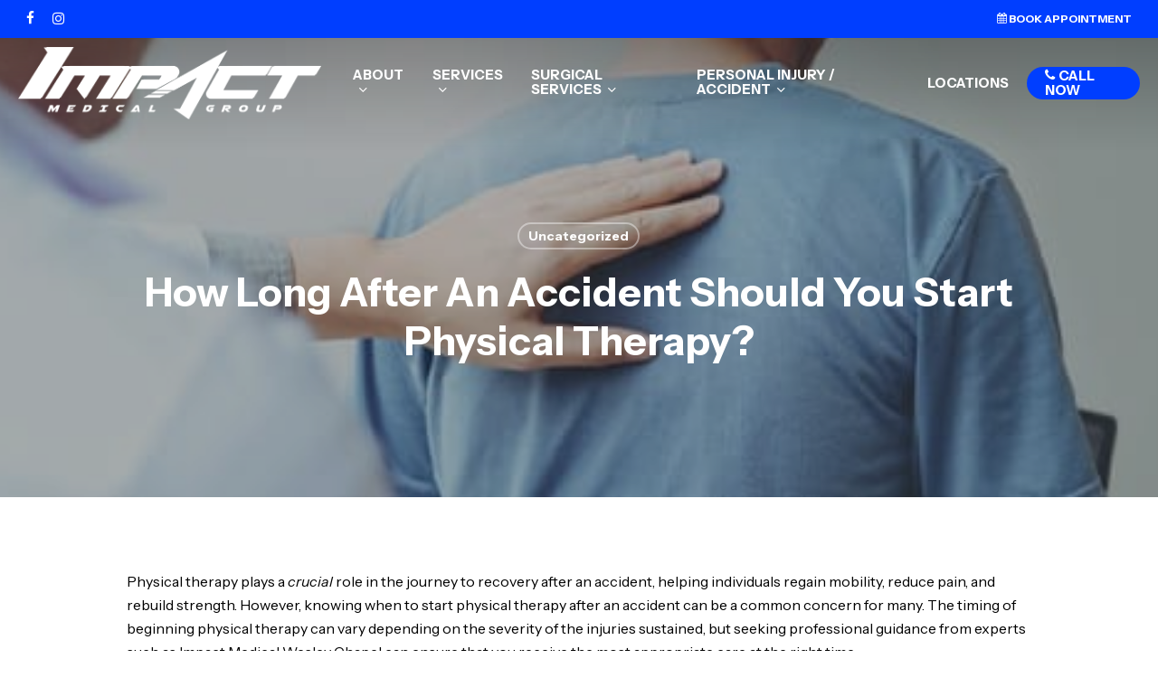

--- FILE ---
content_type: text/html; charset=UTF-8
request_url: https://www.impactmedicalgroup.com/2023/08/30/how-long-after-an-accident-should-you-start-physical-therapy/
body_size: 18342
content:
<!doctype html>
<html lang="en-US" class="no-js">
<head>
	<meta charset="UTF-8">
	<meta name="viewport" content="width=device-width, initial-scale=1, maximum-scale=1, user-scalable=0" /><meta name='robots' content='index, follow, max-image-preview:large, max-snippet:-1, max-video-preview:-1' />

	<!-- This site is optimized with the Yoast SEO plugin v25.7 - https://yoast.com/wordpress/plugins/seo/ -->
	<title>How Long After An Accident Should You Start PT? l Impact Medical</title>
	<meta name="description" content="Impact Medical of Wesley Chapel discusses how long you should wait after being involved in an accident to start physical therapy and how we can help." />
	<link rel="canonical" href="https://www.impactmedicalgroup.com/2023/08/30/how-long-after-an-accident-should-you-start-physical-therapy/" />
	<meta property="og:locale" content="en_US" />
	<meta property="og:type" content="article" />
	<meta property="og:title" content="How Long After An Accident Should You Start PT? l Impact Medical" />
	<meta property="og:description" content="Impact Medical of Wesley Chapel discusses how long you should wait after being involved in an accident to start physical therapy and how we can help." />
	<meta property="og:url" content="https://www.impactmedicalgroup.com/2023/08/30/how-long-after-an-accident-should-you-start-physical-therapy/" />
	<meta property="og:site_name" content="Impact Medical Group" />
	<meta property="article:publisher" content="https://www.facebook.com/impactmedicalgroup/" />
	<meta property="article:published_time" content="2023-08-30T14:00:56+00:00" />
	<meta property="article:modified_time" content="2025-08-14T15:25:05+00:00" />
	<meta property="og:image" content="https://www.impactmedicalgroup.com/wp-content/uploads/2023/08/How-Long-After-An-Accident-Should-You-Start-Physical-Therapy_-post.jpg" />
	<meta property="og:image:width" content="541" />
	<meta property="og:image:height" content="201" />
	<meta property="og:image:type" content="image/jpeg" />
	<meta name="author" content="asdtech" />
	<meta name="twitter:card" content="summary_large_image" />
	<meta name="twitter:label1" content="Written by" />
	<meta name="twitter:data1" content="asdtech" />
	<script type="application/ld+json" class="yoast-schema-graph">{"@context":"https://schema.org","@graph":[{"@type":"Article","@id":"https://www.impactmedicalgroup.com/2023/08/30/how-long-after-an-accident-should-you-start-physical-therapy/#article","isPartOf":{"@id":"https://www.impactmedicalgroup.com/2023/08/30/how-long-after-an-accident-should-you-start-physical-therapy/"},"author":{"name":"asdtech","@id":"https://www.impactmedicalgroup.com/#/schema/person/51613336984a0b68f26aaa29f1365134"},"headline":"How Long After An Accident Should You Start Physical Therapy?","datePublished":"2023-08-30T14:00:56+00:00","dateModified":"2025-08-14T15:25:05+00:00","mainEntityOfPage":{"@id":"https://www.impactmedicalgroup.com/2023/08/30/how-long-after-an-accident-should-you-start-physical-therapy/"},"wordCount":598,"publisher":{"@id":"https://www.impactmedicalgroup.com/#organization"},"image":{"@id":"https://www.impactmedicalgroup.com/2023/08/30/how-long-after-an-accident-should-you-start-physical-therapy/#primaryimage"},"thumbnailUrl":"https://www.impactmedicalgroup.com/wp-content/uploads/2023/08/How-Long-After-An-Accident-Should-You-Start-Physical-Therapy_-post.jpg","inLanguage":"en-US"},{"@type":"WebPage","@id":"https://www.impactmedicalgroup.com/2023/08/30/how-long-after-an-accident-should-you-start-physical-therapy/","url":"https://www.impactmedicalgroup.com/2023/08/30/how-long-after-an-accident-should-you-start-physical-therapy/","name":"How Long After An Accident Should You Start PT? l Impact Medical","isPartOf":{"@id":"https://www.impactmedicalgroup.com/#website"},"primaryImageOfPage":{"@id":"https://www.impactmedicalgroup.com/2023/08/30/how-long-after-an-accident-should-you-start-physical-therapy/#primaryimage"},"image":{"@id":"https://www.impactmedicalgroup.com/2023/08/30/how-long-after-an-accident-should-you-start-physical-therapy/#primaryimage"},"thumbnailUrl":"https://www.impactmedicalgroup.com/wp-content/uploads/2023/08/How-Long-After-An-Accident-Should-You-Start-Physical-Therapy_-post.jpg","datePublished":"2023-08-30T14:00:56+00:00","dateModified":"2025-08-14T15:25:05+00:00","description":"Impact Medical of Wesley Chapel discusses how long you should wait after being involved in an accident to start physical therapy and how we can help.","breadcrumb":{"@id":"https://www.impactmedicalgroup.com/2023/08/30/how-long-after-an-accident-should-you-start-physical-therapy/#breadcrumb"},"inLanguage":"en-US","potentialAction":[{"@type":"ReadAction","target":["https://www.impactmedicalgroup.com/2023/08/30/how-long-after-an-accident-should-you-start-physical-therapy/"]}]},{"@type":"ImageObject","inLanguage":"en-US","@id":"https://www.impactmedicalgroup.com/2023/08/30/how-long-after-an-accident-should-you-start-physical-therapy/#primaryimage","url":"https://www.impactmedicalgroup.com/wp-content/uploads/2023/08/How-Long-After-An-Accident-Should-You-Start-Physical-Therapy_-post.jpg","contentUrl":"https://www.impactmedicalgroup.com/wp-content/uploads/2023/08/How-Long-After-An-Accident-Should-You-Start-Physical-Therapy_-post.jpg","width":541,"height":201,"caption":"How Long After An Accident Should You Start Physical Therapy? post"},{"@type":"BreadcrumbList","@id":"https://www.impactmedicalgroup.com/2023/08/30/how-long-after-an-accident-should-you-start-physical-therapy/#breadcrumb","itemListElement":[{"@type":"ListItem","position":1,"name":"Home","item":"https://www.impactmedicalgroup.com/"},{"@type":"ListItem","position":2,"name":"Blog","item":"https://www.impactmedicalgroup.com/blog/"},{"@type":"ListItem","position":3,"name":"How Long After An Accident Should You Start Physical Therapy?"}]},{"@type":"WebSite","@id":"https://www.impactmedicalgroup.com/#website","url":"https://www.impactmedicalgroup.com/","name":"Impact Medical Group","description":"","publisher":{"@id":"https://www.impactmedicalgroup.com/#organization"},"potentialAction":[{"@type":"SearchAction","target":{"@type":"EntryPoint","urlTemplate":"https://www.impactmedicalgroup.com/?s={search_term_string}"},"query-input":{"@type":"PropertyValueSpecification","valueRequired":true,"valueName":"search_term_string"}}],"inLanguage":"en-US"},{"@type":"Organization","@id":"https://www.impactmedicalgroup.com/#organization","name":"Impact Medical Group","url":"https://www.impactmedicalgroup.com/","logo":{"@type":"ImageObject","inLanguage":"en-US","@id":"https://www.impactmedicalgroup.com/#/schema/logo/image/","url":"https://www.impactmedicalgroup.com/wp-content/uploads/2025/07/impact-medical-logo-md-rev1.png","contentUrl":"https://www.impactmedicalgroup.com/wp-content/uploads/2025/07/impact-medical-logo-md-rev1.png","width":600,"height":144,"caption":"Impact Medical Group"},"image":{"@id":"https://www.impactmedicalgroup.com/#/schema/logo/image/"},"sameAs":["https://www.facebook.com/impactmedicalgroup/","https://www.instagram.com/impactmedicalgroup/"]},{"@type":"Person","@id":"https://www.impactmedicalgroup.com/#/schema/person/51613336984a0b68f26aaa29f1365134","name":"asdtech","sameAs":["https://housethataibuilt.com"],"url":"https://www.impactmedicalgroup.com/author/asdtech/"}]}</script>
	<!-- / Yoast SEO plugin. -->


<link rel='dns-prefetch' href='//fonts.googleapis.com' />
<link rel="alternate" type="application/rss+xml" title="Impact Medical Group &raquo; Feed" href="https://www.impactmedicalgroup.com/feed/" />
<link rel="alternate" type="application/rss+xml" title="Impact Medical Group &raquo; Comments Feed" href="https://www.impactmedicalgroup.com/comments/feed/" />
<link rel="alternate" title="oEmbed (JSON)" type="application/json+oembed" href="https://www.impactmedicalgroup.com/wp-json/oembed/1.0/embed?url=https%3A%2F%2Fwww.impactmedicalgroup.com%2F2023%2F08%2F30%2Fhow-long-after-an-accident-should-you-start-physical-therapy%2F" />
<link rel="alternate" title="oEmbed (XML)" type="text/xml+oembed" href="https://www.impactmedicalgroup.com/wp-json/oembed/1.0/embed?url=https%3A%2F%2Fwww.impactmedicalgroup.com%2F2023%2F08%2F30%2Fhow-long-after-an-accident-should-you-start-physical-therapy%2F&#038;format=xml" />
<style id='wp-img-auto-sizes-contain-inline-css' type='text/css'>
img:is([sizes=auto i],[sizes^="auto," i]){contain-intrinsic-size:3000px 1500px}
/*# sourceURL=wp-img-auto-sizes-contain-inline-css */
</style>
<style id='wp-emoji-styles-inline-css' type='text/css'>

	img.wp-smiley, img.emoji {
		display: inline !important;
		border: none !important;
		box-shadow: none !important;
		height: 1em !important;
		width: 1em !important;
		margin: 0 0.07em !important;
		vertical-align: -0.1em !important;
		background: none !important;
		padding: 0 !important;
	}
/*# sourceURL=wp-emoji-styles-inline-css */
</style>
<style id='wp-block-library-inline-css' type='text/css'>
:root{--wp-block-synced-color:#7a00df;--wp-block-synced-color--rgb:122,0,223;--wp-bound-block-color:var(--wp-block-synced-color);--wp-editor-canvas-background:#ddd;--wp-admin-theme-color:#007cba;--wp-admin-theme-color--rgb:0,124,186;--wp-admin-theme-color-darker-10:#006ba1;--wp-admin-theme-color-darker-10--rgb:0,107,160.5;--wp-admin-theme-color-darker-20:#005a87;--wp-admin-theme-color-darker-20--rgb:0,90,135;--wp-admin-border-width-focus:2px}@media (min-resolution:192dpi){:root{--wp-admin-border-width-focus:1.5px}}.wp-element-button{cursor:pointer}:root .has-very-light-gray-background-color{background-color:#eee}:root .has-very-dark-gray-background-color{background-color:#313131}:root .has-very-light-gray-color{color:#eee}:root .has-very-dark-gray-color{color:#313131}:root .has-vivid-green-cyan-to-vivid-cyan-blue-gradient-background{background:linear-gradient(135deg,#00d084,#0693e3)}:root .has-purple-crush-gradient-background{background:linear-gradient(135deg,#34e2e4,#4721fb 50%,#ab1dfe)}:root .has-hazy-dawn-gradient-background{background:linear-gradient(135deg,#faaca8,#dad0ec)}:root .has-subdued-olive-gradient-background{background:linear-gradient(135deg,#fafae1,#67a671)}:root .has-atomic-cream-gradient-background{background:linear-gradient(135deg,#fdd79a,#004a59)}:root .has-nightshade-gradient-background{background:linear-gradient(135deg,#330968,#31cdcf)}:root .has-midnight-gradient-background{background:linear-gradient(135deg,#020381,#2874fc)}:root{--wp--preset--font-size--normal:16px;--wp--preset--font-size--huge:42px}.has-regular-font-size{font-size:1em}.has-larger-font-size{font-size:2.625em}.has-normal-font-size{font-size:var(--wp--preset--font-size--normal)}.has-huge-font-size{font-size:var(--wp--preset--font-size--huge)}.has-text-align-center{text-align:center}.has-text-align-left{text-align:left}.has-text-align-right{text-align:right}.has-fit-text{white-space:nowrap!important}#end-resizable-editor-section{display:none}.aligncenter{clear:both}.items-justified-left{justify-content:flex-start}.items-justified-center{justify-content:center}.items-justified-right{justify-content:flex-end}.items-justified-space-between{justify-content:space-between}.screen-reader-text{border:0;clip-path:inset(50%);height:1px;margin:-1px;overflow:hidden;padding:0;position:absolute;width:1px;word-wrap:normal!important}.screen-reader-text:focus{background-color:#ddd;clip-path:none;color:#444;display:block;font-size:1em;height:auto;left:5px;line-height:normal;padding:15px 23px 14px;text-decoration:none;top:5px;width:auto;z-index:100000}html :where(.has-border-color){border-style:solid}html :where([style*=border-top-color]){border-top-style:solid}html :where([style*=border-right-color]){border-right-style:solid}html :where([style*=border-bottom-color]){border-bottom-style:solid}html :where([style*=border-left-color]){border-left-style:solid}html :where([style*=border-width]){border-style:solid}html :where([style*=border-top-width]){border-top-style:solid}html :where([style*=border-right-width]){border-right-style:solid}html :where([style*=border-bottom-width]){border-bottom-style:solid}html :where([style*=border-left-width]){border-left-style:solid}html :where(img[class*=wp-image-]){height:auto;max-width:100%}:where(figure){margin:0 0 1em}html :where(.is-position-sticky){--wp-admin--admin-bar--position-offset:var(--wp-admin--admin-bar--height,0px)}@media screen and (max-width:600px){html :where(.is-position-sticky){--wp-admin--admin-bar--position-offset:0px}}

/*# sourceURL=wp-block-library-inline-css */
</style><style id='global-styles-inline-css' type='text/css'>
:root{--wp--preset--aspect-ratio--square: 1;--wp--preset--aspect-ratio--4-3: 4/3;--wp--preset--aspect-ratio--3-4: 3/4;--wp--preset--aspect-ratio--3-2: 3/2;--wp--preset--aspect-ratio--2-3: 2/3;--wp--preset--aspect-ratio--16-9: 16/9;--wp--preset--aspect-ratio--9-16: 9/16;--wp--preset--color--black: #000000;--wp--preset--color--cyan-bluish-gray: #abb8c3;--wp--preset--color--white: #ffffff;--wp--preset--color--pale-pink: #f78da7;--wp--preset--color--vivid-red: #cf2e2e;--wp--preset--color--luminous-vivid-orange: #ff6900;--wp--preset--color--luminous-vivid-amber: #fcb900;--wp--preset--color--light-green-cyan: #7bdcb5;--wp--preset--color--vivid-green-cyan: #00d084;--wp--preset--color--pale-cyan-blue: #8ed1fc;--wp--preset--color--vivid-cyan-blue: #0693e3;--wp--preset--color--vivid-purple: #9b51e0;--wp--preset--gradient--vivid-cyan-blue-to-vivid-purple: linear-gradient(135deg,rgb(6,147,227) 0%,rgb(155,81,224) 100%);--wp--preset--gradient--light-green-cyan-to-vivid-green-cyan: linear-gradient(135deg,rgb(122,220,180) 0%,rgb(0,208,130) 100%);--wp--preset--gradient--luminous-vivid-amber-to-luminous-vivid-orange: linear-gradient(135deg,rgb(252,185,0) 0%,rgb(255,105,0) 100%);--wp--preset--gradient--luminous-vivid-orange-to-vivid-red: linear-gradient(135deg,rgb(255,105,0) 0%,rgb(207,46,46) 100%);--wp--preset--gradient--very-light-gray-to-cyan-bluish-gray: linear-gradient(135deg,rgb(238,238,238) 0%,rgb(169,184,195) 100%);--wp--preset--gradient--cool-to-warm-spectrum: linear-gradient(135deg,rgb(74,234,220) 0%,rgb(151,120,209) 20%,rgb(207,42,186) 40%,rgb(238,44,130) 60%,rgb(251,105,98) 80%,rgb(254,248,76) 100%);--wp--preset--gradient--blush-light-purple: linear-gradient(135deg,rgb(255,206,236) 0%,rgb(152,150,240) 100%);--wp--preset--gradient--blush-bordeaux: linear-gradient(135deg,rgb(254,205,165) 0%,rgb(254,45,45) 50%,rgb(107,0,62) 100%);--wp--preset--gradient--luminous-dusk: linear-gradient(135deg,rgb(255,203,112) 0%,rgb(199,81,192) 50%,rgb(65,88,208) 100%);--wp--preset--gradient--pale-ocean: linear-gradient(135deg,rgb(255,245,203) 0%,rgb(182,227,212) 50%,rgb(51,167,181) 100%);--wp--preset--gradient--electric-grass: linear-gradient(135deg,rgb(202,248,128) 0%,rgb(113,206,126) 100%);--wp--preset--gradient--midnight: linear-gradient(135deg,rgb(2,3,129) 0%,rgb(40,116,252) 100%);--wp--preset--font-size--small: 13px;--wp--preset--font-size--medium: 20px;--wp--preset--font-size--large: 36px;--wp--preset--font-size--x-large: 42px;--wp--preset--spacing--20: 0.44rem;--wp--preset--spacing--30: 0.67rem;--wp--preset--spacing--40: 1rem;--wp--preset--spacing--50: 1.5rem;--wp--preset--spacing--60: 2.25rem;--wp--preset--spacing--70: 3.38rem;--wp--preset--spacing--80: 5.06rem;--wp--preset--shadow--natural: 6px 6px 9px rgba(0, 0, 0, 0.2);--wp--preset--shadow--deep: 12px 12px 50px rgba(0, 0, 0, 0.4);--wp--preset--shadow--sharp: 6px 6px 0px rgba(0, 0, 0, 0.2);--wp--preset--shadow--outlined: 6px 6px 0px -3px rgb(255, 255, 255), 6px 6px rgb(0, 0, 0);--wp--preset--shadow--crisp: 6px 6px 0px rgb(0, 0, 0);}:root { --wp--style--global--content-size: 1300px;--wp--style--global--wide-size: 1300px; }:where(body) { margin: 0; }.wp-site-blocks > .alignleft { float: left; margin-right: 2em; }.wp-site-blocks > .alignright { float: right; margin-left: 2em; }.wp-site-blocks > .aligncenter { justify-content: center; margin-left: auto; margin-right: auto; }:where(.is-layout-flex){gap: 0.5em;}:where(.is-layout-grid){gap: 0.5em;}.is-layout-flow > .alignleft{float: left;margin-inline-start: 0;margin-inline-end: 2em;}.is-layout-flow > .alignright{float: right;margin-inline-start: 2em;margin-inline-end: 0;}.is-layout-flow > .aligncenter{margin-left: auto !important;margin-right: auto !important;}.is-layout-constrained > .alignleft{float: left;margin-inline-start: 0;margin-inline-end: 2em;}.is-layout-constrained > .alignright{float: right;margin-inline-start: 2em;margin-inline-end: 0;}.is-layout-constrained > .aligncenter{margin-left: auto !important;margin-right: auto !important;}.is-layout-constrained > :where(:not(.alignleft):not(.alignright):not(.alignfull)){max-width: var(--wp--style--global--content-size);margin-left: auto !important;margin-right: auto !important;}.is-layout-constrained > .alignwide{max-width: var(--wp--style--global--wide-size);}body .is-layout-flex{display: flex;}.is-layout-flex{flex-wrap: wrap;align-items: center;}.is-layout-flex > :is(*, div){margin: 0;}body .is-layout-grid{display: grid;}.is-layout-grid > :is(*, div){margin: 0;}body{padding-top: 0px;padding-right: 0px;padding-bottom: 0px;padding-left: 0px;}:root :where(.wp-element-button, .wp-block-button__link){background-color: #32373c;border-width: 0;color: #fff;font-family: inherit;font-size: inherit;font-style: inherit;font-weight: inherit;letter-spacing: inherit;line-height: inherit;padding-top: calc(0.667em + 2px);padding-right: calc(1.333em + 2px);padding-bottom: calc(0.667em + 2px);padding-left: calc(1.333em + 2px);text-decoration: none;text-transform: inherit;}.has-black-color{color: var(--wp--preset--color--black) !important;}.has-cyan-bluish-gray-color{color: var(--wp--preset--color--cyan-bluish-gray) !important;}.has-white-color{color: var(--wp--preset--color--white) !important;}.has-pale-pink-color{color: var(--wp--preset--color--pale-pink) !important;}.has-vivid-red-color{color: var(--wp--preset--color--vivid-red) !important;}.has-luminous-vivid-orange-color{color: var(--wp--preset--color--luminous-vivid-orange) !important;}.has-luminous-vivid-amber-color{color: var(--wp--preset--color--luminous-vivid-amber) !important;}.has-light-green-cyan-color{color: var(--wp--preset--color--light-green-cyan) !important;}.has-vivid-green-cyan-color{color: var(--wp--preset--color--vivid-green-cyan) !important;}.has-pale-cyan-blue-color{color: var(--wp--preset--color--pale-cyan-blue) !important;}.has-vivid-cyan-blue-color{color: var(--wp--preset--color--vivid-cyan-blue) !important;}.has-vivid-purple-color{color: var(--wp--preset--color--vivid-purple) !important;}.has-black-background-color{background-color: var(--wp--preset--color--black) !important;}.has-cyan-bluish-gray-background-color{background-color: var(--wp--preset--color--cyan-bluish-gray) !important;}.has-white-background-color{background-color: var(--wp--preset--color--white) !important;}.has-pale-pink-background-color{background-color: var(--wp--preset--color--pale-pink) !important;}.has-vivid-red-background-color{background-color: var(--wp--preset--color--vivid-red) !important;}.has-luminous-vivid-orange-background-color{background-color: var(--wp--preset--color--luminous-vivid-orange) !important;}.has-luminous-vivid-amber-background-color{background-color: var(--wp--preset--color--luminous-vivid-amber) !important;}.has-light-green-cyan-background-color{background-color: var(--wp--preset--color--light-green-cyan) !important;}.has-vivid-green-cyan-background-color{background-color: var(--wp--preset--color--vivid-green-cyan) !important;}.has-pale-cyan-blue-background-color{background-color: var(--wp--preset--color--pale-cyan-blue) !important;}.has-vivid-cyan-blue-background-color{background-color: var(--wp--preset--color--vivid-cyan-blue) !important;}.has-vivid-purple-background-color{background-color: var(--wp--preset--color--vivid-purple) !important;}.has-black-border-color{border-color: var(--wp--preset--color--black) !important;}.has-cyan-bluish-gray-border-color{border-color: var(--wp--preset--color--cyan-bluish-gray) !important;}.has-white-border-color{border-color: var(--wp--preset--color--white) !important;}.has-pale-pink-border-color{border-color: var(--wp--preset--color--pale-pink) !important;}.has-vivid-red-border-color{border-color: var(--wp--preset--color--vivid-red) !important;}.has-luminous-vivid-orange-border-color{border-color: var(--wp--preset--color--luminous-vivid-orange) !important;}.has-luminous-vivid-amber-border-color{border-color: var(--wp--preset--color--luminous-vivid-amber) !important;}.has-light-green-cyan-border-color{border-color: var(--wp--preset--color--light-green-cyan) !important;}.has-vivid-green-cyan-border-color{border-color: var(--wp--preset--color--vivid-green-cyan) !important;}.has-pale-cyan-blue-border-color{border-color: var(--wp--preset--color--pale-cyan-blue) !important;}.has-vivid-cyan-blue-border-color{border-color: var(--wp--preset--color--vivid-cyan-blue) !important;}.has-vivid-purple-border-color{border-color: var(--wp--preset--color--vivid-purple) !important;}.has-vivid-cyan-blue-to-vivid-purple-gradient-background{background: var(--wp--preset--gradient--vivid-cyan-blue-to-vivid-purple) !important;}.has-light-green-cyan-to-vivid-green-cyan-gradient-background{background: var(--wp--preset--gradient--light-green-cyan-to-vivid-green-cyan) !important;}.has-luminous-vivid-amber-to-luminous-vivid-orange-gradient-background{background: var(--wp--preset--gradient--luminous-vivid-amber-to-luminous-vivid-orange) !important;}.has-luminous-vivid-orange-to-vivid-red-gradient-background{background: var(--wp--preset--gradient--luminous-vivid-orange-to-vivid-red) !important;}.has-very-light-gray-to-cyan-bluish-gray-gradient-background{background: var(--wp--preset--gradient--very-light-gray-to-cyan-bluish-gray) !important;}.has-cool-to-warm-spectrum-gradient-background{background: var(--wp--preset--gradient--cool-to-warm-spectrum) !important;}.has-blush-light-purple-gradient-background{background: var(--wp--preset--gradient--blush-light-purple) !important;}.has-blush-bordeaux-gradient-background{background: var(--wp--preset--gradient--blush-bordeaux) !important;}.has-luminous-dusk-gradient-background{background: var(--wp--preset--gradient--luminous-dusk) !important;}.has-pale-ocean-gradient-background{background: var(--wp--preset--gradient--pale-ocean) !important;}.has-electric-grass-gradient-background{background: var(--wp--preset--gradient--electric-grass) !important;}.has-midnight-gradient-background{background: var(--wp--preset--gradient--midnight) !important;}.has-small-font-size{font-size: var(--wp--preset--font-size--small) !important;}.has-medium-font-size{font-size: var(--wp--preset--font-size--medium) !important;}.has-large-font-size{font-size: var(--wp--preset--font-size--large) !important;}.has-x-large-font-size{font-size: var(--wp--preset--font-size--x-large) !important;}
/*# sourceURL=global-styles-inline-css */
</style>

<link rel='stylesheet' id='font-awesome-css' href='https://www.impactmedicalgroup.com/wp-content/themes/salient/css/font-awesome-legacy.min.css?ver=4.7.1' type='text/css' media='all' />
<link rel='stylesheet' id='salient-grid-system-css' href='https://www.impactmedicalgroup.com/wp-content/themes/salient/css/build/grid-system.css?ver=17.2.0' type='text/css' media='all' />
<link rel='stylesheet' id='main-styles-css' href='https://www.impactmedicalgroup.com/wp-content/themes/salient/css/build/style.css?ver=17.2.0' type='text/css' media='all' />
<link rel='stylesheet' id='nectar-header-secondary-nav-css' href='https://www.impactmedicalgroup.com/wp-content/themes/salient/css/build/header/header-secondary-nav.css?ver=17.2.0' type='text/css' media='all' />
<link rel='stylesheet' id='nectar-single-styles-css' href='https://www.impactmedicalgroup.com/wp-content/themes/salient/css/build/single.css?ver=17.2.0' type='text/css' media='all' />
<link rel='stylesheet' id='nectar_default_font_open_sans-css' href='https://fonts.googleapis.com/css?family=Open+Sans%3A300%2C400%2C600%2C700&#038;subset=latin%2Clatin-ext' type='text/css' media='all' />
<link rel='stylesheet' id='responsive-css' href='https://www.impactmedicalgroup.com/wp-content/themes/salient/css/build/responsive.css?ver=17.2.0' type='text/css' media='all' />
<link rel='stylesheet' id='skin-material-css' href='https://www.impactmedicalgroup.com/wp-content/themes/salient/css/build/skin-material.css?ver=17.2.0' type='text/css' media='all' />
<link rel='stylesheet' id='salient-wp-menu-dynamic-css' href='https://www.impactmedicalgroup.com/wp-content/uploads/salient/menu-dynamic.css?ver=60582' type='text/css' media='all' />
<link rel='stylesheet' id='dynamic-css-css' href='https://www.impactmedicalgroup.com/wp-content/themes/salient/css/salient-dynamic-styles.css?ver=94204' type='text/css' media='all' />
<style id='dynamic-css-inline-css' type='text/css'>
#page-header-bg[data-post-hs="default_minimal"] .inner-wrap{text-align:center}#page-header-bg[data-post-hs="default_minimal"] .inner-wrap >a,.material #page-header-bg.fullscreen-header .inner-wrap >a{color:#fff;font-weight:600;border:var(--nectar-border-thickness) solid rgba(255,255,255,0.4);padding:4px 10px;margin:5px 6px 0 5px;display:inline-block;transition:all 0.2s ease;-webkit-transition:all 0.2s ease;font-size:14px;line-height:18px}body.material #page-header-bg.fullscreen-header .inner-wrap >a{margin-bottom:15px;}body.material #page-header-bg.fullscreen-header .inner-wrap >a{border:none;padding:6px 10px}body[data-button-style^="rounded"] #page-header-bg[data-post-hs="default_minimal"] .inner-wrap >a,body[data-button-style^="rounded"].material #page-header-bg.fullscreen-header .inner-wrap >a{border-radius:100px}body.single [data-post-hs="default_minimal"] #single-below-header span,body.single .heading-title[data-header-style="default_minimal"] #single-below-header span{line-height:14px;}#page-header-bg[data-post-hs="default_minimal"] #single-below-header{text-align:center;position:relative;z-index:100}#page-header-bg[data-post-hs="default_minimal"] #single-below-header span{float:none;display:inline-block}#page-header-bg[data-post-hs="default_minimal"] .inner-wrap >a:hover,#page-header-bg[data-post-hs="default_minimal"] .inner-wrap >a:focus{border-color:transparent}#page-header-bg.fullscreen-header .avatar,#page-header-bg[data-post-hs="default_minimal"] .avatar{border-radius:100%}#page-header-bg.fullscreen-header .meta-author span,#page-header-bg[data-post-hs="default_minimal"] .meta-author span{display:block}#page-header-bg.fullscreen-header .meta-author img{margin-bottom:0;height:50px;width:auto}#page-header-bg[data-post-hs="default_minimal"] .meta-author img{margin-bottom:0;height:40px;width:auto}#page-header-bg[data-post-hs="default_minimal"] .author-section{position:absolute;bottom:30px}#page-header-bg.fullscreen-header .meta-author,#page-header-bg[data-post-hs="default_minimal"] .meta-author{font-size:18px}#page-header-bg.fullscreen-header .author-section .meta-date,#page-header-bg[data-post-hs="default_minimal"] .author-section .meta-date{font-size:12px;color:rgba(255,255,255,0.8)}#page-header-bg.fullscreen-header .author-section .meta-date i{font-size:12px}#page-header-bg[data-post-hs="default_minimal"] .author-section .meta-date i{font-size:11px;line-height:14px}#page-header-bg[data-post-hs="default_minimal"] .author-section .avatar-post-info{position:relative;top:-5px}#page-header-bg.fullscreen-header .author-section a,#page-header-bg[data-post-hs="default_minimal"] .author-section a{display:block;margin-bottom:-2px}#page-header-bg[data-post-hs="default_minimal"] .author-section a{font-size:14px;line-height:14px}#page-header-bg.fullscreen-header .author-section a:hover,#page-header-bg[data-post-hs="default_minimal"] .author-section a:hover{color:rgba(255,255,255,0.85)!important}#page-header-bg.fullscreen-header .author-section,#page-header-bg[data-post-hs="default_minimal"] .author-section{width:100%;z-index:10;text-align:center}#page-header-bg.fullscreen-header .author-section{margin-top:25px;}#page-header-bg.fullscreen-header .author-section span,#page-header-bg[data-post-hs="default_minimal"] .author-section span{padding-left:0;line-height:20px;font-size:20px}#page-header-bg.fullscreen-header .author-section .avatar-post-info,#page-header-bg[data-post-hs="default_minimal"] .author-section .avatar-post-info{margin-left:10px}#page-header-bg.fullscreen-header .author-section .avatar-post-info,#page-header-bg.fullscreen-header .author-section .meta-author,#page-header-bg[data-post-hs="default_minimal"] .author-section .avatar-post-info,#page-header-bg[data-post-hs="default_minimal"] .author-section .meta-author{text-align:left;display:inline-block;top:9px}@media only screen and (min-width :690px) and (max-width :999px){body.single-post #page-header-bg[data-post-hs="default_minimal"]{padding-top:10%;padding-bottom:10%;}}@media only screen and (max-width :690px){#ajax-content-wrap #page-header-bg[data-post-hs="default_minimal"] #single-below-header span:not(.rich-snippet-hidden),#ajax-content-wrap .row.heading-title[data-header-style="default_minimal"] .col.section-title span.meta-category{display:inline-block;}.container-wrap[data-remove-post-comment-number="0"][data-remove-post-author="0"][data-remove-post-date="0"] .heading-title[data-header-style="default_minimal"] #single-below-header > span,#page-header-bg[data-post-hs="default_minimal"] .span_6[data-remove-post-comment-number="0"][data-remove-post-author="0"][data-remove-post-date="0"] #single-below-header > span{padding:0 8px;}.container-wrap[data-remove-post-comment-number="0"][data-remove-post-author="0"][data-remove-post-date="0"] .heading-title[data-header-style="default_minimal"] #single-below-header span,#page-header-bg[data-post-hs="default_minimal"] .span_6[data-remove-post-comment-number="0"][data-remove-post-author="0"][data-remove-post-date="0"] #single-below-header span{font-size:13px;line-height:10px;}.material #page-header-bg.fullscreen-header .author-section{margin-top:5px;}#page-header-bg.fullscreen-header .author-section{bottom:20px;}#page-header-bg.fullscreen-header .author-section .meta-date:not(.updated){margin-top:-4px;display:block;}#page-header-bg.fullscreen-header .author-section .avatar-post-info{margin:10px 0 0 0;}}#page-header-bg h1,#page-header-bg .subheader,.nectar-box-roll .overlaid-content h1,.nectar-box-roll .overlaid-content .subheader,#page-header-bg #portfolio-nav a i,body .section-title #portfolio-nav a:hover i,.page-header-no-bg h1,.page-header-no-bg span,#page-header-bg #portfolio-nav a i,#page-header-bg span,#page-header-bg #single-below-header a:hover,#page-header-bg #single-below-header a:focus,#page-header-bg.fullscreen-header .author-section a{color:#ffffff!important;}body #page-header-bg .pinterest-share i,body #page-header-bg .facebook-share i,body #page-header-bg .linkedin-share i,body #page-header-bg .twitter-share i,body #page-header-bg .google-plus-share i,body #page-header-bg .icon-salient-heart,body #page-header-bg .icon-salient-heart-2{color:#ffffff;}#page-header-bg[data-post-hs="default_minimal"] .inner-wrap > a:not(:hover){color:#ffffff;border-color:rgba(255,255,255,0.4);}.single #page-header-bg #single-below-header > span{border-color:rgba(255,255,255,0.4);}body .section-title #portfolio-nav a:hover i{opacity:0.75;}.single #page-header-bg .blog-title #single-meta .nectar-social.hover > div a,.single #page-header-bg .blog-title #single-meta > div a,.single #page-header-bg .blog-title #single-meta ul .n-shortcode a,#page-header-bg .blog-title #single-meta .nectar-social.hover .share-btn{border-color:rgba(255,255,255,0.4);}.single #page-header-bg .blog-title #single-meta .nectar-social.hover > div a:hover,#page-header-bg .blog-title #single-meta .nectar-social.hover .share-btn:hover,.single #page-header-bg .blog-title #single-meta div > a:hover,.single #page-header-bg .blog-title #single-meta ul .n-shortcode a:hover,.single #page-header-bg .blog-title #single-meta ul li:not(.meta-share-count):hover > a{border-color:rgba(255,255,255,1);}.single #page-header-bg #single-meta div span,.single #page-header-bg #single-meta > div a,.single #page-header-bg #single-meta > div i{color:#ffffff!important;}.single #page-header-bg #single-meta ul .meta-share-count .nectar-social a i{color:rgba(255,255,255,0.7)!important;}.single #page-header-bg #single-meta ul .meta-share-count .nectar-social a:hover i{color:rgba(255,255,255,1)!important;}.no-rgba #header-space{display:none;}@media only screen and (max-width:999px){body #header-space[data-header-mobile-fixed="1"]{display:none;}#header-outer[data-mobile-fixed="false"]{position:absolute;}}@media only screen and (max-width:999px){body:not(.nectar-no-flex-height) #header-space[data-secondary-header-display="full"]:not([data-header-mobile-fixed="false"]){display:block!important;margin-bottom:-76px;}#header-space[data-secondary-header-display="full"][data-header-mobile-fixed="false"]{display:none;}}@media only screen and (min-width:1000px){#header-space{display:none;}.nectar-slider-wrap.first-section,.parallax_slider_outer.first-section,.full-width-content.first-section,.parallax_slider_outer.first-section .swiper-slide .content,.nectar-slider-wrap.first-section .swiper-slide .content,#page-header-bg,.nder-page-header,#page-header-wrap,.full-width-section.first-section{margin-top:0!important;}body #page-header-bg,body #page-header-wrap{height:142px;}body #search-outer{z-index:100000;}}@media only screen and (min-width:1000px){#page-header-wrap.fullscreen-header,#page-header-wrap.fullscreen-header #page-header-bg,html:not(.nectar-box-roll-loaded) .nectar-box-roll > #page-header-bg.fullscreen-header,.nectar_fullscreen_zoom_recent_projects,#nectar_fullscreen_rows:not(.afterLoaded) > div{height:100vh;}.wpb_row.vc_row-o-full-height.top-level,.wpb_row.vc_row-o-full-height.top-level > .col.span_12{min-height:100vh;}#page-header-bg[data-alignment-v="middle"] .span_6 .inner-wrap,#page-header-bg[data-alignment-v="top"] .span_6 .inner-wrap,.blog-archive-header.color-bg .container{padding-top:115px;}#page-header-wrap.container #page-header-bg .span_6 .inner-wrap{padding-top:0;}.nectar-slider-wrap[data-fullscreen="true"]:not(.loaded),.nectar-slider-wrap[data-fullscreen="true"]:not(.loaded) .swiper-container{height:calc(100vh + 2px)!important;}.admin-bar .nectar-slider-wrap[data-fullscreen="true"]:not(.loaded),.admin-bar .nectar-slider-wrap[data-fullscreen="true"]:not(.loaded) .swiper-container{height:calc(100vh - 30px)!important;}}@media only screen and (max-width:999px){#page-header-bg[data-alignment-v="middle"]:not(.fullscreen-header) .span_6 .inner-wrap,#page-header-bg[data-alignment-v="top"] .span_6 .inner-wrap,.blog-archive-header.color-bg .container{padding-top:60px;}.vc_row.top-level.full-width-section:not(.full-width-ns) > .span_12,#page-header-bg[data-alignment-v="bottom"] .span_6 .inner-wrap{padding-top:50px;}}@media only screen and (max-width:690px){.vc_row.top-level.full-width-section:not(.full-width-ns) > .span_12{padding-top:60px;}.vc_row.top-level.full-width-content .nectar-recent-posts-single_featured .recent-post-container > .inner-wrap{padding-top:50px;}}@media only screen and (max-width:999px) and (min-width:691px){#page-header-bg[data-alignment-v="middle"]:not(.fullscreen-header) .span_6 .inner-wrap,#page-header-bg[data-alignment-v="top"] .span_6 .inner-wrap,.vc_row.top-level.full-width-section:not(.full-width-ns) > .span_12{padding-top:100px;}}@media only screen and (max-width:999px){.full-width-ns .nectar-slider-wrap .swiper-slide[data-y-pos="middle"] .content,.full-width-ns .nectar-slider-wrap .swiper-slide[data-y-pos="top"] .content{padding-top:30px;}}@media only screen and (max-width:999px){.using-mobile-browser #nectar_fullscreen_rows:not(.afterLoaded):not([data-mobile-disable="on"]) > div{height:calc(100vh - 76px);}.using-mobile-browser .wpb_row.vc_row-o-full-height.top-level,.using-mobile-browser .wpb_row.vc_row-o-full-height.top-level > .col.span_12,[data-permanent-transparent="1"].using-mobile-browser .wpb_row.vc_row-o-full-height.top-level,[data-permanent-transparent="1"].using-mobile-browser .wpb_row.vc_row-o-full-height.top-level > .col.span_12{min-height:calc(100vh - 76px);}html:not(.nectar-box-roll-loaded) .nectar-box-roll > #page-header-bg.fullscreen-header,.nectar_fullscreen_zoom_recent_projects,.nectar-slider-wrap[data-fullscreen="true"]:not(.loaded),.nectar-slider-wrap[data-fullscreen="true"]:not(.loaded) .swiper-container,#nectar_fullscreen_rows:not(.afterLoaded):not([data-mobile-disable="on"]) > div{height:calc(100vh - 1px);}.wpb_row.vc_row-o-full-height.top-level,.wpb_row.vc_row-o-full-height.top-level > .col.span_12{min-height:calc(100vh - 1px);}body[data-transparent-header="false"] #ajax-content-wrap.no-scroll{min-height:calc(100vh - 1px);height:calc(100vh - 1px);}}.screen-reader-text,.nectar-skip-to-content:not(:focus){border:0;clip:rect(1px,1px,1px,1px);clip-path:inset(50%);height:1px;margin:-1px;overflow:hidden;padding:0;position:absolute!important;width:1px;word-wrap:normal!important;}.row .col img:not([srcset]){width:auto;}.row .col img.img-with-animation.nectar-lazy:not([srcset]){width:100%;}
/*# sourceURL=dynamic-css-inline-css */
</style>
<link rel='stylesheet' id='salient-child-style-css' href='https://www.impactmedicalgroup.com/wp-content/themes/salient-child/style.css?ver=17.2.0' type='text/css' media='all' />
<link rel='stylesheet' id='redux-google-fonts-salient_redux-css' href='https://fonts.googleapis.com/css?family=Instrument+Sans%3A700%2C400%2C400italic&#038;ver=6.9' type='text/css' media='all' />
<script type="text/javascript" src="https://www.impactmedicalgroup.com/wp-includes/js/jquery/jquery.min.js?ver=3.7.1" id="jquery-core-js"></script>
<script type="text/javascript" src="https://www.impactmedicalgroup.com/wp-includes/js/jquery/jquery-migrate.min.js?ver=3.4.1" id="jquery-migrate-js"></script>
<script></script><link rel="https://api.w.org/" href="https://www.impactmedicalgroup.com/wp-json/" /><link rel="alternate" title="JSON" type="application/json" href="https://www.impactmedicalgroup.com/wp-json/wp/v2/posts/3268" /><link rel="EditURI" type="application/rsd+xml" title="RSD" href="https://www.impactmedicalgroup.com/xmlrpc.php?rsd" />
<meta name="generator" content="WordPress 6.9" />
<link rel='shortlink' href='https://www.impactmedicalgroup.com/?p=3268' />
<script>document.documentElement.className += " js";</script>
<script type="text/javascript"> var root = document.getElementsByTagName( "html" )[0]; root.setAttribute( "class", "js" ); </script><!-- Meta Pixel Code -->
<script>
!function(f,b,e,v,n,t,s)
{if(f.fbq)return;n=f.fbq=function(){n.callMethod?
n.callMethod.apply(n,arguments):n.queue.push(arguments)};
if(!f._fbq)f._fbq=n;n.push=n;n.loaded=!0;n.version='2.0';
n.queue=[];t=b.createElement(e);t.async=!0;
t.src=v;s=b.getElementsByTagName(e)[0];
s.parentNode.insertBefore(t,s)}(window, document,'script',
'https://connect.facebook.net/en_US/fbevents.js');
fbq('init', '2185697951928147');
fbq('track', 'PageView');
</script>
<noscript><img height="1" width="1" style="display:none"
src="https://www.facebook.com/tr?id=2185697951928147&ev=PageView&noscript=1"
/></noscript>
<!-- End Meta Pixel Code -->

<!-- Meta Pixel Code -->
<script>
!function(f,b,e,v,n,t,s)
{if(f.fbq)return;n=f.fbq=function(){n.callMethod?
n.callMethod.apply(n,arguments):n.queue.push(arguments)};
if(!f._fbq)f._fbq=n;n.push=n;n.loaded=!0;n.version='2.0';
n.queue=[];t=b.createElement(e);t.async=!0;
t.src=v;s=b.getElementsByTagName(e)[0];
s.parentNode.insertBefore(t,s)}(window, document,'script',
'https://connect.facebook.net/en_US/fbevents.js');
fbq('init', '2185697951928147');
fbq('track', 'PageView');
fbq('track', 'Contact');
</script>
<noscript><img height="1" width="1" style="display:none"
src="https://www.facebook.com/tr?id=2185697951928147&ev=PageView&noscript=1"
/></noscript>
<!-- End Meta Pixel Code --><meta name="generator" content="Powered by WPBakery Page Builder - drag and drop page builder for WordPress."/>
<link rel="icon" href="https://www.impactmedicalgroup.com/wp-content/uploads/2025/06/cropped-favicon-32x32.png" sizes="32x32" />
<link rel="icon" href="https://www.impactmedicalgroup.com/wp-content/uploads/2025/06/cropped-favicon-192x192.png" sizes="192x192" />
<link rel="apple-touch-icon" href="https://www.impactmedicalgroup.com/wp-content/uploads/2025/06/cropped-favicon-180x180.png" />
<meta name="msapplication-TileImage" content="https://www.impactmedicalgroup.com/wp-content/uploads/2025/06/cropped-favicon-270x270.png" />
<noscript><style> .wpb_animate_when_almost_visible { opacity: 1; }</style></noscript><link data-pagespeed-no-defer data-nowprocket data-wpacu-skip data-no-optimize data-noptimize rel='stylesheet' id='main-styles-non-critical-css' href='https://www.impactmedicalgroup.com/wp-content/themes/salient/css/build/style-non-critical.css?ver=17.2.0' type='text/css' media='all' />
<link data-pagespeed-no-defer data-nowprocket data-wpacu-skip data-no-optimize data-noptimize rel='stylesheet' id='fancyBox-css' href='https://www.impactmedicalgroup.com/wp-content/themes/salient/css/build/plugins/jquery.fancybox.css?ver=3.3.1' type='text/css' media='all' />
<link data-pagespeed-no-defer data-nowprocket data-wpacu-skip data-no-optimize data-noptimize rel='stylesheet' id='nectar-ocm-core-css' href='https://www.impactmedicalgroup.com/wp-content/themes/salient/css/build/off-canvas/core.css?ver=17.2.0' type='text/css' media='all' />
<link data-pagespeed-no-defer data-nowprocket data-wpacu-skip data-no-optimize data-noptimize rel='stylesheet' id='nectar-ocm-slide-out-right-material-css' href='https://www.impactmedicalgroup.com/wp-content/themes/salient/css/build/off-canvas/slide-out-right-material.css?ver=17.2.0' type='text/css' media='all' />
<link data-pagespeed-no-defer data-nowprocket data-wpacu-skip data-no-optimize data-noptimize rel='stylesheet' id='nectar-ocm-slide-out-right-hover-css' href='https://www.impactmedicalgroup.com/wp-content/themes/salient/css/build/off-canvas/slide-out-right-hover.css?ver=17.2.0' type='text/css' media='all' />
</head><body class="wp-singular post-template-default single single-post postid-3268 single-format-standard wp-theme-salient wp-child-theme-salient-child material wpb-js-composer js-comp-ver-7.8.2 vc_responsive" data-footer-reveal="false" data-footer-reveal-shadow="none" data-header-format="default" data-body-border="off" data-boxed-style="" data-header-breakpoint="1000" data-dropdown-style="minimal" data-cae="easeOutCubic" data-cad="750" data-megamenu-width="contained" data-aie="none" data-ls="fancybox" data-apte="standard" data-hhun="0" data-fancy-form-rcs="default" data-form-style="default" data-form-submit="regular" data-is="minimal" data-button-style="rounded" data-user-account-button="false" data-flex-cols="true" data-col-gap="default" data-header-inherit-rc="false" data-header-search="false" data-animated-anchors="true" data-ajax-transitions="false" data-full-width-header="true" data-slide-out-widget-area="true" data-slide-out-widget-area-style="slide-out-from-right" data-user-set-ocm="off" data-loading-animation="none" data-bg-header="true" data-responsive="1" data-ext-responsive="true" data-ext-padding="90" data-header-resize="1" data-header-color="custom" data-cart="false" data-remove-m-parallax="" data-remove-m-video-bgs="" data-m-animate="0" data-force-header-trans-color="light" data-smooth-scrolling="0" data-permanent-transparent="false" >
	
	<script type="text/javascript">
	 (function(window, document) {

		document.documentElement.classList.remove("no-js");

		if(navigator.userAgent.match(/(Android|iPod|iPhone|iPad|BlackBerry|IEMobile|Opera Mini)/)) {
			document.body.className += " using-mobile-browser mobile ";
		}
		if(navigator.userAgent.match(/Mac/) && navigator.maxTouchPoints && navigator.maxTouchPoints > 2) {
			document.body.className += " using-ios-device ";
		}

		if( !("ontouchstart" in window) ) {

			var body = document.querySelector("body");
			var winW = window.innerWidth;
			var bodyW = body.clientWidth;

			if (winW > bodyW + 4) {
				body.setAttribute("style", "--scroll-bar-w: " + (winW - bodyW - 4) + "px");
			} else {
				body.setAttribute("style", "--scroll-bar-w: 0px");
			}
		}

	 })(window, document);
   </script><a href="#ajax-content-wrap" class="nectar-skip-to-content">Skip to main content</a><div class="ocm-effect-wrap"><div class="ocm-effect-wrap-inner">	
	<div id="header-space"  data-header-mobile-fixed='1'></div> 
	
		<div id="header-outer" data-has-menu="true" data-has-buttons="no" data-header-button_style="default" data-using-pr-menu="false" data-mobile-fixed="1" data-ptnm="false" data-lhe="animated_underline" data-user-set-bg="#ffffff" data-format="default" data-permanent-transparent="false" data-megamenu-rt="0" data-remove-fixed="0" data-header-resize="1" data-cart="false" data-transparency-option="" data-box-shadow="large" data-shrink-num="6" data-using-secondary="1" data-using-logo="1" data-logo-height="80" data-m-logo-height="50" data-padding="10" data-full-width="true" data-condense="false" data-transparent-header="true" data-transparent-shadow-helper="true" data-remove-border="true" class="transparent">
			
	<div id="header-secondary-outer" class="default" data-mobile="default" data-remove-fixed="0" data-lhe="animated_underline" data-secondary-text="false" data-full-width="true" data-mobile-fixed="1" data-permanent-transparent="false" >
		<div class="container">
			<nav>
				<ul id="social"><li><a target="_blank" rel="noopener" href="https://www.facebook.com/impactmedicalgroup/"><span class="screen-reader-text">facebook</span><i class="fa fa-facebook" aria-hidden="true"></i> </a></li><li><a target="_blank" rel="noopener" href="https://www.instagram.com/impactmedicalgroup/"><span class="screen-reader-text">instagram</span><i class="fa fa-instagram" aria-hidden="true"></i> </a></li></ul>					<ul class="sf-menu">
						<li id="menu-item-32" class="menu-item menu-item-type-custom menu-item-object-custom nectar-regular-menu-item menu-item-32"><a href="/contact/"><span class="menu-title-text"><i class="fa fa-calendar"></i> BOOK APPOINTMENT</span></a></li>
					</ul>
									
			</nav>
		</div>
	</div>
	

<div id="search-outer" class="nectar">
	<div id="search">
		<div class="container">
			 <div id="search-box">
				 <div class="inner-wrap">
					 <div class="col span_12">
						  <form role="search" action="https://www.impactmedicalgroup.com/" method="GET">
														 <input type="text" name="s"  value="" aria-label="Search" placeholder="Search" />
							 
						<span>Hit enter to search or ESC to close</span>
												</form>
					</div><!--/span_12-->
				</div><!--/inner-wrap-->
			 </div><!--/search-box-->
			 <div id="close"><a href="#" role="button"><span class="screen-reader-text">Close Search</span>
				<span class="close-wrap"> <span class="close-line close-line1" role="presentation"></span> <span class="close-line close-line2" role="presentation"></span> </span>				 </a></div>
		 </div><!--/container-->
	</div><!--/search-->
</div><!--/search-outer-->

<header id="top">
	<div class="container">
		<div class="row">
			<div class="col span_3">
								<a id="logo" href="https://www.impactmedicalgroup.com" data-supplied-ml-starting-dark="false" data-supplied-ml-starting="false" data-supplied-ml="false" >
					<img class="stnd skip-lazy default-logo" width="700" height="167" alt="Impact Medical Group" src="https://www.impactmedicalgroup.com/wp-content/uploads/2025/06/img-logo-md-color-rev1.png" srcset="https://www.impactmedicalgroup.com/wp-content/uploads/2025/06/img-logo-md-color-rev1.png 1x, https://www.impactmedicalgroup.com/wp-content/uploads/2025/06/img-logo-md-color-rev1.png 2x" /><img class="starting-logo skip-lazy default-logo" width="700" height="167" alt="Impact Medical Group" src="https://www.impactmedicalgroup.com/wp-content/uploads/2025/06/img-logo-md-white-rev1.png" srcset="https://www.impactmedicalgroup.com/wp-content/uploads/2025/06/img-logo-md-white-rev1.png 1x, https://www.impactmedicalgroup.com/wp-content/uploads/2025/06/img-logo-md-white-rev1.png 2x" /><img class="starting-logo dark-version skip-lazy default-logo" width="700" height="167" alt="Impact Medical Group" src="https://www.impactmedicalgroup.com/wp-content/uploads/2025/06/img-logo-md-color-rev1.png" srcset="https://www.impactmedicalgroup.com/wp-content/uploads/2025/06/img-logo-md-color-rev1.png 1x, https://www.impactmedicalgroup.com/wp-content/uploads/2025/06/img-logo-md-color-rev1.png 2x" />				</a>
							</div><!--/span_3-->

			<div class="col span_9 col_last">
									<div class="nectar-mobile-only mobile-header"><div class="inner"></div></div>
													<div class="slide-out-widget-area-toggle mobile-icon slide-out-from-right" data-custom-color="false" data-icon-animation="simple-transform">
						<div> <a href="#slide-out-widget-area" role="button" aria-label="Navigation Menu" aria-expanded="false" class="closed">
							<span class="screen-reader-text">Menu</span><span aria-hidden="true"> <i class="lines-button x2"> <i class="lines"></i> </i> </span>						</a></div>
					</div>
				
									<nav aria-label="Main Menu">
													<ul class="sf-menu">
								<li id="menu-item-27" class="menu-item menu-item-type-post_type menu-item-object-page menu-item-has-children nectar-regular-menu-item sf-with-ul menu-item-27"><a href="https://www.impactmedicalgroup.com/about/" aria-haspopup="true" aria-expanded="false"><span class="menu-title-text">About</span><span class="sf-sub-indicator"><i class="fa fa-angle-down icon-in-menu" aria-hidden="true"></i></span></a>
<ul class="sub-menu">
	<li id="menu-item-2642" class="menu-item menu-item-type-post_type menu-item-object-page current_page_parent nectar-regular-menu-item menu-item-2642"><a href="https://www.impactmedicalgroup.com/blog/"><span class="menu-title-text">Blog</span></a></li>
</ul>
</li>
<li id="menu-item-26" class="menu-item menu-item-type-post_type menu-item-object-page menu-item-has-children nectar-regular-menu-item sf-with-ul menu-item-26"><a href="https://www.impactmedicalgroup.com/services/" aria-haspopup="true" aria-expanded="false"><span class="menu-title-text">Services</span><span class="sf-sub-indicator"><i class="fa fa-angle-down icon-in-menu" aria-hidden="true"></i></span></a>
<ul class="sub-menu">
	<li id="menu-item-4888" class="menu-item menu-item-type-post_type menu-item-object-page nectar-regular-menu-item menu-item-4888"><a href="https://www.impactmedicalgroup.com/services/medical-care/"><span class="menu-title-text">Medical Care</span></a></li>
	<li id="menu-item-4897" class="menu-item menu-item-type-post_type menu-item-object-page nectar-regular-menu-item menu-item-4897"><a href="https://www.impactmedicalgroup.com/services/therapy/"><span class="menu-title-text">Therapy</span></a></li>
	<li id="menu-item-4901" class="menu-item menu-item-type-post_type menu-item-object-page nectar-regular-menu-item menu-item-4901"><a href="https://www.impactmedicalgroup.com/services/mua/"><span class="menu-title-text">MUA</span></a></li>
	<li id="menu-item-4907" class="menu-item menu-item-type-post_type menu-item-object-page nectar-regular-menu-item menu-item-4907"><a href="https://www.impactmedicalgroup.com/services/interventional-pain-management/"><span class="menu-title-text">Pain Management</span></a></li>
	<li id="menu-item-4916" class="menu-item menu-item-type-post_type menu-item-object-page nectar-regular-menu-item menu-item-4916"><a href="https://www.impactmedicalgroup.com/services/injury-trauma-counseling/"><span class="menu-title-text">Injury Trauma Counseling</span></a></li>
</ul>
</li>
<li id="menu-item-5015" class="menu-item menu-item-type-post_type menu-item-object-page menu-item-has-children nectar-regular-menu-item sf-with-ul menu-item-5015"><a href="https://www.impactmedicalgroup.com/services/surgical-services-at-impact-medical-group/" aria-haspopup="true" aria-expanded="false"><span class="menu-title-text">Surgical Services</span><span class="sf-sub-indicator"><i class="fa fa-angle-down icon-in-menu" aria-hidden="true"></i></span></a>
<ul class="sub-menu">
	<li id="menu-item-6025" class="menu-item menu-item-type-post_type menu-item-object-page menu-item-has-children nectar-regular-menu-item menu-item-6025"><a href="https://www.impactmedicalgroup.com/services/pain-management/" aria-haspopup="true" aria-expanded="false"><span class="menu-title-text">Pain Management</span><span class="sf-sub-indicator"><i class="fa fa-angle-right icon-in-menu" aria-hidden="true"></i></span></a>
	<ul class="sub-menu">
		<li id="menu-item-6026" class="menu-item menu-item-type-post_type menu-item-object-page nectar-regular-menu-item menu-item-6026"><a href="https://www.impactmedicalgroup.com/services/interventional-pain-management/"><span class="menu-title-text">Interventional Pain Management</span></a></li>
	</ul>
</li>
	<li id="menu-item-6043" class="menu-item menu-item-type-post_type menu-item-object-page menu-item-has-children nectar-regular-menu-item menu-item-6043"><a href="https://www.impactmedicalgroup.com/services/orthopedic-spine-surgery/" aria-haspopup="true" aria-expanded="false"><span class="menu-title-text">Orthopedic Spine Surgery</span><span class="sf-sub-indicator"><i class="fa fa-angle-right icon-in-menu" aria-hidden="true"></i></span></a>
	<ul class="sub-menu">
		<li id="menu-item-6045" class="menu-item menu-item-type-post_type menu-item-object-page nectar-regular-menu-item menu-item-6045"><a href="https://www.impactmedicalgroup.com/services/kyphoplasty-surgery/"><span class="menu-title-text">Kyphoplasty Surgery</span></a></li>
	</ul>
</li>
	<li id="menu-item-6042" class="menu-item menu-item-type-post_type menu-item-object-page menu-item-has-children nectar-regular-menu-item menu-item-6042"><a href="https://www.impactmedicalgroup.com/services/orthopedic-extremity/" aria-haspopup="true" aria-expanded="false"><span class="menu-title-text">Orthopedic Extremity</span><span class="sf-sub-indicator"><i class="fa fa-angle-right icon-in-menu" aria-hidden="true"></i></span></a>
	<ul class="sub-menu">
		<li id="menu-item-6027" class="menu-item menu-item-type-post_type menu-item-object-page nectar-regular-menu-item menu-item-6027"><a href="https://www.impactmedicalgroup.com/services/hand-and-wrist-pain-treatment-at-impact-medical-group/"><span class="menu-title-text">Hand &#038; Wrist Pain</span></a></li>
		<li id="menu-item-6028" class="menu-item menu-item-type-post_type menu-item-object-page nectar-regular-menu-item menu-item-6028"><a href="https://www.impactmedicalgroup.com/services/find-relief-from-shoulder-pain-expert-orthopedic-care-at-impact-medical-group/"><span class="menu-title-text">Shoulder Pain</span></a></li>
		<li id="menu-item-5025" class="menu-item menu-item-type-post_type menu-item-object-page nectar-regular-menu-item menu-item-5025"><a href="https://www.impactmedicalgroup.com/services/elbow-pain-treatment-at-impact-medical-group/"><span class="menu-title-text">Elbow Pain Treatment</span></a></li>
		<li id="menu-item-5024" class="menu-item menu-item-type-post_type menu-item-object-page nectar-regular-menu-item menu-item-5024"><a href="https://www.impactmedicalgroup.com/services/knee-pain-treatment-at-impact-medical-group/"><span class="menu-title-text">Knee Pain Treatment</span></a></li>
		<li id="menu-item-5019" class="menu-item menu-item-type-post_type menu-item-object-page nectar-regular-menu-item menu-item-5019"><a href="https://www.impactmedicalgroup.com/services/ankle-pain-treatment-plans/"><span class="menu-title-text">Ankle Pain Treatment</span></a></li>
	</ul>
</li>
	<li id="menu-item-6032" class="menu-item menu-item-type-post_type menu-item-object-page menu-item-has-children nectar-regular-menu-item menu-item-6032"><a href="https://www.impactmedicalgroup.com/services/neurosurgery/" aria-haspopup="true" aria-expanded="false"><span class="menu-title-text">Neurosurgery</span><span class="sf-sub-indicator"><i class="fa fa-angle-right icon-in-menu" aria-hidden="true"></i></span></a>
	<ul class="sub-menu">
		<li id="menu-item-6034" class="menu-item menu-item-type-post_type menu-item-object-page nectar-regular-menu-item menu-item-6034"><a href="https://www.impactmedicalgroup.com/services/lumbar-fusion-procedure/"><span class="menu-title-text">Lumbar Fusion</span></a></li>
		<li id="menu-item-6036" class="menu-item menu-item-type-post_type menu-item-object-page nectar-regular-menu-item menu-item-6036"><a href="https://www.impactmedicalgroup.com/services/lateral-lumbar-interbody-fusion-at-impact-medical-group/"><span class="menu-title-text">Lateral Lumbar Interbody Fusion</span></a></li>
		<li id="menu-item-6035" class="menu-item menu-item-type-post_type menu-item-object-page nectar-regular-menu-item menu-item-6035"><a href="https://www.impactmedicalgroup.com/services/anterior-cervical-discectomy/"><span class="menu-title-text">Anterior Cervical Discectomy</span></a></li>
		<li id="menu-item-6033" class="menu-item menu-item-type-post_type menu-item-object-page nectar-regular-menu-item menu-item-6033"><a href="https://www.impactmedicalgroup.com/services/artificial-disc-replacement-a-patient-centered-approach-to-lasting-spine-relief/"><span class="menu-title-text">Artificial Disc Replacement</span></a></li>
		<li id="menu-item-6044" class="menu-item menu-item-type-post_type menu-item-object-page nectar-regular-menu-item menu-item-6044"><a href="https://www.impactmedicalgroup.com/services/vertebroplasty-surgery-a-minimally-invasive-solution-for-spinal-pain-relief/"><span class="menu-title-text">Vertebroplasty Surgery</span></a></li>
	</ul>
</li>
</ul>
</li>
<li id="menu-item-25" class="menu-item menu-item-type-post_type menu-item-object-page menu-item-has-children nectar-regular-menu-item sf-with-ul menu-item-25"><a href="https://www.impactmedicalgroup.com/personal-injury-accident/" aria-haspopup="true" aria-expanded="false"><span class="menu-title-text">Personal Injury / Accident</span><span class="sf-sub-indicator"><i class="fa fa-angle-down icon-in-menu" aria-hidden="true"></i></span></a>
<ul class="sub-menu">
	<li id="menu-item-112" class="menu-item menu-item-type-post_type menu-item-object-page nectar-regular-menu-item menu-item-112"><a href="https://www.impactmedicalgroup.com/personal-injury-accident/personal-injury/"><span class="menu-title-text">Personal Injury</span></a></li>
	<li id="menu-item-111" class="menu-item menu-item-type-post_type menu-item-object-page nectar-regular-menu-item menu-item-111"><a href="https://www.impactmedicalgroup.com/personal-injury-accident/auto-accident/"><span class="menu-title-text">Auto Accident</span></a></li>
	<li id="menu-item-110" class="menu-item menu-item-type-post_type menu-item-object-page nectar-regular-menu-item menu-item-110"><a href="https://www.impactmedicalgroup.com/personal-injury-accident/truck-accident/"><span class="menu-title-text">Truck Accident</span></a></li>
	<li id="menu-item-109" class="menu-item menu-item-type-post_type menu-item-object-page nectar-regular-menu-item menu-item-109"><a href="https://www.impactmedicalgroup.com/personal-injury-accident/motorcycle-accident/"><span class="menu-title-text">Motorcycle Accident</span></a></li>
	<li id="menu-item-108" class="menu-item menu-item-type-post_type menu-item-object-page nectar-regular-menu-item menu-item-108"><a href="https://www.impactmedicalgroup.com/personal-injury-accident/boat-accident/"><span class="menu-title-text">Boat Accident</span></a></li>
	<li id="menu-item-107" class="menu-item menu-item-type-post_type menu-item-object-page nectar-regular-menu-item menu-item-107"><a href="https://www.impactmedicalgroup.com/personal-injury-accident/slip-and-fall-accident/"><span class="menu-title-text">Slip and Fall Accident</span></a></li>
</ul>
</li>
<li id="menu-item-24" class="menu-item menu-item-type-post_type menu-item-object-page nectar-regular-menu-item menu-item-24"><a href="https://www.impactmedicalgroup.com/locations/"><span class="menu-title-text">Locations</span></a></li>
<li id="menu-item-28" class="menu-item menu-item-type-custom menu-item-object-custom button_solid_color menu-item-28"><a href="tel:7277440459"><span class="menu-title-text"><i class="fa fa-phone"></i> CALL NOW</span></a></li>
							</ul>
													<ul class="buttons sf-menu" data-user-set-ocm="off">

								
							</ul>
						
					</nav>

					
				</div><!--/span_9-->

				
			</div><!--/row-->
					</div><!--/container-->
	</header>		
	</div>
		<div id="ajax-content-wrap">
<div id="page-header-wrap" data-animate-in-effect="none" data-midnight="light" class="" style="height: 550px;"><div id="page-header-bg" class="not-loaded  hentry" data-post-hs="default_minimal" data-padding-amt="normal" data-animate-in-effect="none" data-midnight="light" data-text-effect="" data-bg-pos="center" data-alignment="left" data-alignment-v="middle" data-parallax="0" data-height="550"  style="height:550px;">					<div class="page-header-bg-image-wrap" id="nectar-page-header-p-wrap" data-parallax-speed="fast">
						<div class="page-header-bg-image" style="background-image: url(https://www.impactmedicalgroup.com/wp-content/uploads/2023/08/How-Long-After-An-Accident-Should-You-Start-Physical-Therapy_-post.jpg);"></div>
					</div> 
				<div class="container"><img loading="lazy" class="hidden-social-img" src="https://www.impactmedicalgroup.com/wp-content/uploads/2023/08/How-Long-After-An-Accident-Should-You-Start-Physical-Therapy_-post.jpg" alt="How Long After An Accident Should You Start Physical Therapy?" style="display: none;" />
					<div class="row">
						<div class="col span_6 section-title blog-title" data-remove-post-date="1" data-remove-post-author="1" data-remove-post-comment-number="1">
							<div class="inner-wrap">

								<a class="uncategorized" href="https://www.impactmedicalgroup.com/category/uncategorized/">Uncategorized</a>
								<h1 class="entry-title">How Long After An Accident Should You Start Physical Therapy?</h1>

								

																	<div id="single-below-header" data-hide-on-mobile="false">
										<span class="meta-author vcard author"><span class="fn"><span class="author-leading">By</span> <a href="https://www.impactmedicalgroup.com/author/asdtech/" title="Posts by asdtech" rel="author">asdtech</a></span></span><span class="meta-comment-count"><a href="https://www.impactmedicalgroup.com/2023/08/30/how-long-after-an-accident-should-you-start-physical-therapy/#respond">No Comments</a></span>									</div><!--/single-below-header-->
						
											</div>

				</div><!--/section-title-->
							</div><!--/row-->

			


			</div>
</div>

</div>

<div class="container-wrap no-sidebar" data-midnight="dark" data-remove-post-date="1" data-remove-post-author="1" data-remove-post-comment-number="1">
	<div class="container main-content">

		
		<div class="row">

			
			<div class="post-area col  span_12 col_last" role="main">

			
<article id="post-3268" class="post-3268 post type-post status-publish format-standard has-post-thumbnail category-uncategorized">
  
  <div class="inner-wrap">

		<div class="post-content" data-hide-featured-media="0">
      
        <div class="content-inner"><p>Physical therapy plays a <em>crucial </em>role in the journey to recovery after an accident, helping individuals regain mobility, reduce pain, and rebuild strength. However, knowing when to start physical therapy after an accident can be a common concern for many. The timing of beginning physical therapy can vary depending on the severity of the injuries sustained, but seeking professional guidance from experts such as Impact Medical Wesley Chapel can ensure that you receive the most appropriate care at the right time.</p>
<p>In this guide, we explore important factors to consider when determining how long after an accident you should start physical therapy and why seeking early intervention is often beneficial for optimal rehabilitation outcomes. <em>Let&rsquo;s dive in!</em></p>
<h2>The Importance of Physical Therapy After an Accident</h2>
<p>Physical therapy plays a crucial role in the recovery process after an accident. Whether it&#8217;s a car crash, sports injury, or slip and fall incident, physical therapy can help individuals regain their mobility and functionality. Through personalized treatment plans and targeted exercises, physical therapists assist in reducing pain, improving strength and flexibility, and restoring overall physical well-being.</p>
<p>Following an accident, physical therapy helps prevent long-term complications that may arise from untreated injuries. By addressing muscular imbalances and weaknesses early on, patients can minimize the risk of chronic pain or permanent disability down the line.</p>
<p>Physical therapists work closely with patients to assess their specific needs and tailor treatments accordingly. This individualized approach allows them to focus on strengthening injured areas while also considering any pre-existing conditions or limitations.</p>
<p>Moreover, physical therapy promotes a faster recovery by enhancing the body&#8217;s natural healing processes.</p>
<h2>When Should I Start Physical Therapy?</h2>
<p>When should I start physical therapy after an accident? This is a common question that many people ask following a traumatic event. The ideal timing for starting physical therapy after an accident depends on several factors such as the severity of injuries, medical recommendations, and individual circumstances.</p>
<p>In general, it is recommended to begin physical therapy as soon as possible after an accident.</p>
<p>However, this may vary depending on the extent of injuries sustained. For instance, if there are severe fractures or internal injuries that require immediate surgical intervention or rest to prevent further damage, physical therapy may be delayed until the individual&#8217;s condition stabilizes.</p>
<h2>What Kinds of Physical Therapy Will I Do?</h2>
<p>The specific types of physical therapy you may undergo will largely depend on the nature and severity of your injuries.</p>
<p>One common form of physical therapy is range-of-motion exercises, which aim to improve joint mobility and flexibility. These exercises involve moving specific body parts through their full range of motion to prevent stiffness and maintain or restore normal functionality.</p>
<p>Another type is strengthening exercises, which help rebuild muscle strength that may have been lost due to immobility during the recovery period. This can include targeted exercises for specific muscle groups or weight-bearing activities such as lifting weights or using resistance bands.</p>
<p>In addition to range-of-motion and strengthening exercises, balance and coordination training is often prescribed after accidents.</p>
<h2>Impact Medical Wesley Chapel Physical Therapy</h2>
<p>If you have been involved in a car accident and are experiencing pain or limited mobility, physical therapy can be a crucial part of your recovery process.</p>
<p>Don&#8217;t let the aftermath of a car accident hold you back from living your life to the fullest. Visit us at Impact Medical Wesley Chapel for exceptional physical therapy services and start your journey toward healing today!</p>
<p><em>Contact us at</em><a href="tel:8139531002"><em> (813) 953-1002</em></a><em> to schedule an appointment today. </em></p>
</div>        
      </div><!--/post-content-->
      
    </div><!--/inner-wrap-->
    
</article>
		</div><!--/post-area-->

			
		</div><!--/row-->

		<div class="row">

			<div data-post-header-style="default_minimal" class="blog_next_prev_buttons vc_row-fluid wpb_row full-width-content standard_section" data-style="fullwidth_next_prev" data-midnight="light"><ul class="controls"><li class="previous-post "><div class="post-bg-img" style="background-image: url(https://www.impactmedicalgroup.com/wp-content/uploads/2023/08/What-Are-the-Most-Common-Distractions-That-Cause-Accidents_-post.jpg);"></div><a href="https://www.impactmedicalgroup.com/2023/08/30/what-are-the-most-common-distractions-that-cause-accidents/" aria-label="What Are the Most Common Distractions That Cause Accidents?"></a><h3><span>Previous Post</span><span class="text">What Are the Most Common Distractions That Cause Accidents?
						 <svg class="next-arrow" aria-hidden="true" xmlns="http://www.w3.org/2000/svg" xmlns:xlink="http://www.w3.org/1999/xlink" viewBox="0 0 39 12"><line class="top" x1="23" y1="-0.5" x2="29.5" y2="6.5" stroke="#ffffff;"></line><line class="bottom" x1="23" y1="12.5" x2="29.5" y2="5.5" stroke="#ffffff;"></line></svg><span class="line"></span></span></h3></li><li class="next-post "><div class="post-bg-img" style="background-image: url(https://www.impactmedicalgroup.com/wp-content/uploads/2023/08/Should-I-Get-a-CT-Scan-or-MRI-for-an-Auto-Accident-Head-Injury_-post.jpg);"></div><a href="https://www.impactmedicalgroup.com/2023/08/29/should-i-get-a-ct-scan-or-mri-for-an-auto-accident-head-injury/" aria-label="Should I Get a CT Scan or MRI for an Auto Accident Head Injury?"></a><h3><span>Next Post</span><span class="text">Should I Get a CT Scan or MRI for an Auto Accident Head Injury?
						 <svg class="next-arrow" aria-hidden="true" xmlns="http://www.w3.org/2000/svg" xmlns:xlink="http://www.w3.org/1999/xlink" viewBox="0 0 39 12"><line class="top" x1="23" y1="-0.5" x2="29.5" y2="6.5" stroke="#ffffff;"></line><line class="bottom" x1="23" y1="12.5" x2="29.5" y2="5.5" stroke="#ffffff;"></line></svg><span class="line"></span></span></h3></li></ul>
			 </div>

			 
			<div class="comments-section" data-author-bio="false">
				
<div class="comment-wrap " data-midnight="dark" data-comments-open="false">


			<!-- If comments are closed. -->
		<!--<p class="nocomments">Comments are closed.</p>-->

	


</div>			</div>

		</div><!--/row-->

	</div><!--/container main-content-->
	</div><!--/container-wrap-->


<div id="footer-outer" data-midnight="light" data-cols="4" data-custom-color="true" data-disable-copyright="false" data-matching-section-color="false" data-copyright-line="false" data-using-bg-img="false" data-bg-img-overlay="1.0" data-full-width="false" data-using-widget-area="true" data-link-hover="default">
	
		
	<div id="footer-widgets" data-has-widgets="true" data-cols="4">
		
		<div class="container">
			
						
			<div class="row">
				
								
				<div class="col span_3">
					<div id="block-7" class="widget widget_block"><div class="ftr-col-wrap">
	<div class="ftr-img-wrap">
		<img decoding="async" src="/wp-content/uploads/2025/06/img-logo-md-white-rev1.png" alt="Impact Medical Group" />
	</div>
	<div class="ftr-add-wrap">
		<p>P.O Box 7982<br />Seminole, FL 33775</p>
	</div>
	<div class="ftr-cntct-wrp">
		<div class="cntct-itm">
			<h2>New Referrals</h2>
			<p><a href="tel:7277440459">(727) 744-0459</a></p>
			<p><a href="mailto:Intake@impactmedicalgroup.com">Intake@impactmedicalgroup.com</a></p>
		</div>
		<div class="cntct-itm">
			<h2>General &amp; Patient Inquiries</h2>
			<p><a href="tel:7272920200">(727) 292-0200</a></p>
			<p><a href="mailto:Info@impactmedicalgroup.com">Info@impactmedicalgroup.com</a></p>
		</div>
		<div class="cntct-itm">
			<h2>Billing &amp; Records Inquiries</h2>
			<p><a href="tel:7272920200">(727) 292-0200</a> (Press 2 for Billing/Records)</p>
			<p><a href="mailto:Records@impactmedicalgroup.com">Records@impactmedicalgroup.com</a></p>
		</div>		
	</div>
</div></div>					</div>
					
											
						<div class="col span_3">
							<div id="block-8" class="widget widget_block"><div class="ftr-col-wrap">
	<div class="ftr-col-ttl">
		<h2>Services</h2>
	</div>
	<div class="ftr-col-lnks">
		<ul>
			<li><a href="/services/medical-care/">Medical Care</a></li>
			<li><a href="/services/therapy/">Therapy</a></li>
			<li><a href="/services/mua/">MUA</a></li>
			<li><a href="/services/interventional-pain-management/">Pain Management</a></li>
			<li><a href="/services/injury-trauma-counseling/">Injury Trauma Counseling</a></li>
		</ul>
	</div>
</div></div>								
							</div>
							
												
						
													<div class="col span_3">
								<div id="block-9" class="widget widget_block"><div class="ftr-col-wrap">
	<div class="ftr-col-ttl">
		<h2>Personal Injury / Accident</h2>
	</div>
	<div class="ftr-col-lnks">
		<ul>
			<li><a href="/personal-injury-accident/personal-injury/">Personal Injury</a></li>
			<li><a href="/personal-injury-accident/auto-accident/">Auto Accident</a></li>
			<li><a href="/personal-injury-accident/truck-accident/">Truck Accident</a></li>
			<li><a href="/personal-injury-accident/motorcycle-accident/">Motorcycle Accident</a></li>
			<li><a href="/personal-injury-accident/boat-accident/">Boat Accident</a></li>
			<li><a href="/personal-injury-accident/slip-and-fall-accident/">Slip &amp; Fall Accident</a></li>
		</ul>
	</div>
</div></div>									
								</div>
														
															<div class="col span_3">
									<div id="block-10" class="widget widget_block"><div class="ftr-col-wrap">
	<div class="ftr-col-ttl">
		<h2>Quick Links</h2>
	</div>
	<div class="ftr-col-lnks">
		<ul>
			<li><a href="/">Home</a></li>
			<li><a href="/about/">About</a></li>
			<li><a href="/services/">Services</a></li>
			<li><a href="/locations/">Locations</a></li>
			<li><a href="/contact/">Contact</a></li>
		</ul>
	</div>
</div></div>										
									</div>
																
							</div>
													</div><!--/container-->
					</div><!--/footer-widgets-->
					
					
  <div class="row" id="copyright" data-layout="default">
	
	<div class="container">
	   
				<div class="col span_5">
		   
			<p>&copy; 2026 Impact Medical Group. </p>
		</div><!--/span_5-->
			   
	  <div class="col span_7 col_last">
      <ul class="social">
        <li><a target="_blank" rel="noopener" href="https://www.facebook.com/impactmedicalgroup/"><span class="screen-reader-text">facebook</span><i class="fa fa-facebook" aria-hidden="true"></i></a></li><li><a target="_blank" rel="noopener" href="https://www.instagram.com/impactmedicalgroup/"><span class="screen-reader-text">instagram</span><i class="fa fa-instagram" aria-hidden="true"></i></a></li>      </ul>
	  </div><!--/span_7-->
    
	  	
	</div><!--/container-->
  </div><!--/row-->
		
</div><!--/footer-outer-->


	<div id="slide-out-widget-area-bg" class="slide-out-from-right dark">
				</div>

		<div id="slide-out-widget-area" class="slide-out-from-right" data-dropdown-func="separate-dropdown-parent-link" data-back-txt="Back">

			<div class="inner-wrap">
			<div class="inner" data-prepend-menu-mobile="false">

				<a class="slide_out_area_close" href="#"><span class="screen-reader-text">Close Menu</span>
					<span class="close-wrap"> <span class="close-line close-line1" role="presentation"></span> <span class="close-line close-line2" role="presentation"></span> </span>				</a>


									<div class="off-canvas-menu-container mobile-only" role="navigation">

						
						<ul class="menu">
							<li class="menu-item menu-item-type-post_type menu-item-object-page menu-item-has-children menu-item-27"><a href="https://www.impactmedicalgroup.com/about/" aria-haspopup="true" aria-expanded="false">About</a>
<ul class="sub-menu">
	<li class="menu-item menu-item-type-post_type menu-item-object-page current_page_parent menu-item-2642"><a href="https://www.impactmedicalgroup.com/blog/">Blog</a></li>
</ul>
</li>
<li class="menu-item menu-item-type-post_type menu-item-object-page menu-item-has-children menu-item-26"><a href="https://www.impactmedicalgroup.com/services/" aria-haspopup="true" aria-expanded="false">Services</a>
<ul class="sub-menu">
	<li class="menu-item menu-item-type-post_type menu-item-object-page menu-item-4888"><a href="https://www.impactmedicalgroup.com/services/medical-care/">Medical Care</a></li>
	<li class="menu-item menu-item-type-post_type menu-item-object-page menu-item-4897"><a href="https://www.impactmedicalgroup.com/services/therapy/">Therapy</a></li>
	<li class="menu-item menu-item-type-post_type menu-item-object-page menu-item-4901"><a href="https://www.impactmedicalgroup.com/services/mua/">MUA</a></li>
	<li class="menu-item menu-item-type-post_type menu-item-object-page menu-item-4907"><a href="https://www.impactmedicalgroup.com/services/interventional-pain-management/">Pain Management</a></li>
	<li class="menu-item menu-item-type-post_type menu-item-object-page menu-item-4916"><a href="https://www.impactmedicalgroup.com/services/injury-trauma-counseling/">Injury Trauma Counseling</a></li>
</ul>
</li>
<li class="menu-item menu-item-type-post_type menu-item-object-page menu-item-has-children menu-item-5015"><a href="https://www.impactmedicalgroup.com/services/surgical-services-at-impact-medical-group/" aria-haspopup="true" aria-expanded="false">Surgical Services</a>
<ul class="sub-menu">
	<li class="menu-item menu-item-type-post_type menu-item-object-page menu-item-has-children menu-item-6025"><a href="https://www.impactmedicalgroup.com/services/pain-management/" aria-haspopup="true" aria-expanded="false">Pain Management</a>
	<ul class="sub-menu">
		<li class="menu-item menu-item-type-post_type menu-item-object-page menu-item-6026"><a href="https://www.impactmedicalgroup.com/services/interventional-pain-management/">Interventional Pain Management</a></li>
	</ul>
</li>
	<li class="menu-item menu-item-type-post_type menu-item-object-page menu-item-has-children menu-item-6043"><a href="https://www.impactmedicalgroup.com/services/orthopedic-spine-surgery/" aria-haspopup="true" aria-expanded="false">Orthopedic Spine Surgery</a>
	<ul class="sub-menu">
		<li class="menu-item menu-item-type-post_type menu-item-object-page menu-item-6045"><a href="https://www.impactmedicalgroup.com/services/kyphoplasty-surgery/">Kyphoplasty Surgery</a></li>
	</ul>
</li>
	<li class="menu-item menu-item-type-post_type menu-item-object-page menu-item-has-children menu-item-6042"><a href="https://www.impactmedicalgroup.com/services/orthopedic-extremity/" aria-haspopup="true" aria-expanded="false">Orthopedic Extremity</a>
	<ul class="sub-menu">
		<li class="menu-item menu-item-type-post_type menu-item-object-page menu-item-6027"><a href="https://www.impactmedicalgroup.com/services/hand-and-wrist-pain-treatment-at-impact-medical-group/">Hand &#038; Wrist Pain</a></li>
		<li class="menu-item menu-item-type-post_type menu-item-object-page menu-item-6028"><a href="https://www.impactmedicalgroup.com/services/find-relief-from-shoulder-pain-expert-orthopedic-care-at-impact-medical-group/">Shoulder Pain</a></li>
		<li class="menu-item menu-item-type-post_type menu-item-object-page menu-item-5025"><a href="https://www.impactmedicalgroup.com/services/elbow-pain-treatment-at-impact-medical-group/">Elbow Pain Treatment</a></li>
		<li class="menu-item menu-item-type-post_type menu-item-object-page menu-item-5024"><a href="https://www.impactmedicalgroup.com/services/knee-pain-treatment-at-impact-medical-group/">Knee Pain Treatment</a></li>
		<li class="menu-item menu-item-type-post_type menu-item-object-page menu-item-5019"><a href="https://www.impactmedicalgroup.com/services/ankle-pain-treatment-plans/">Ankle Pain Treatment</a></li>
	</ul>
</li>
	<li class="menu-item menu-item-type-post_type menu-item-object-page menu-item-has-children menu-item-6032"><a href="https://www.impactmedicalgroup.com/services/neurosurgery/" aria-haspopup="true" aria-expanded="false">Neurosurgery</a>
	<ul class="sub-menu">
		<li class="menu-item menu-item-type-post_type menu-item-object-page menu-item-6034"><a href="https://www.impactmedicalgroup.com/services/lumbar-fusion-procedure/">Lumbar Fusion</a></li>
		<li class="menu-item menu-item-type-post_type menu-item-object-page menu-item-6036"><a href="https://www.impactmedicalgroup.com/services/lateral-lumbar-interbody-fusion-at-impact-medical-group/">Lateral Lumbar Interbody Fusion</a></li>
		<li class="menu-item menu-item-type-post_type menu-item-object-page menu-item-6035"><a href="https://www.impactmedicalgroup.com/services/anterior-cervical-discectomy/">Anterior Cervical Discectomy</a></li>
		<li class="menu-item menu-item-type-post_type menu-item-object-page menu-item-6033"><a href="https://www.impactmedicalgroup.com/services/artificial-disc-replacement-a-patient-centered-approach-to-lasting-spine-relief/">Artificial Disc Replacement</a></li>
		<li class="menu-item menu-item-type-post_type menu-item-object-page menu-item-6044"><a href="https://www.impactmedicalgroup.com/services/vertebroplasty-surgery-a-minimally-invasive-solution-for-spinal-pain-relief/">Vertebroplasty Surgery</a></li>
	</ul>
</li>
</ul>
</li>
<li class="menu-item menu-item-type-post_type menu-item-object-page menu-item-has-children menu-item-25"><a href="https://www.impactmedicalgroup.com/personal-injury-accident/" aria-haspopup="true" aria-expanded="false">Personal Injury / Accident</a>
<ul class="sub-menu">
	<li class="menu-item menu-item-type-post_type menu-item-object-page menu-item-112"><a href="https://www.impactmedicalgroup.com/personal-injury-accident/personal-injury/">Personal Injury</a></li>
	<li class="menu-item menu-item-type-post_type menu-item-object-page menu-item-111"><a href="https://www.impactmedicalgroup.com/personal-injury-accident/auto-accident/">Auto Accident</a></li>
	<li class="menu-item menu-item-type-post_type menu-item-object-page menu-item-110"><a href="https://www.impactmedicalgroup.com/personal-injury-accident/truck-accident/">Truck Accident</a></li>
	<li class="menu-item menu-item-type-post_type menu-item-object-page menu-item-109"><a href="https://www.impactmedicalgroup.com/personal-injury-accident/motorcycle-accident/">Motorcycle Accident</a></li>
	<li class="menu-item menu-item-type-post_type menu-item-object-page menu-item-108"><a href="https://www.impactmedicalgroup.com/personal-injury-accident/boat-accident/">Boat Accident</a></li>
	<li class="menu-item menu-item-type-post_type menu-item-object-page menu-item-107"><a href="https://www.impactmedicalgroup.com/personal-injury-accident/slip-and-fall-accident/">Slip and Fall Accident</a></li>
</ul>
</li>
<li class="menu-item menu-item-type-post_type menu-item-object-page menu-item-24"><a href="https://www.impactmedicalgroup.com/locations/">Locations</a></li>
<li class="menu-item menu-item-type-custom menu-item-object-custom menu-item-28"><a href="tel:7277440459"><i class="fa fa-phone"></i> CALL NOW</a></li>

						</ul>

						<ul class="menu secondary-header-items">
							<li class="menu-item menu-item-type-custom menu-item-object-custom nectar-regular-menu-item menu-item-32"><a href="/contact/"><span class="menu-title-text"><i class="fa fa-calendar"></i> BOOK APPOINTMENT</span></a></li>
						</ul>
					</div>
					
				</div>

				<div class="bottom-meta-wrap"><ul class="off-canvas-social-links mobile-only"><li><a target="_blank" rel="noopener" href="https://www.facebook.com/impactmedicalgroup/"><span class="screen-reader-text">facebook</span><i class="fa fa-facebook" aria-hidden="true"></i> </a></li><li><a target="_blank" rel="noopener" href="https://www.instagram.com/impactmedicalgroup/"><span class="screen-reader-text">instagram</span><i class="fa fa-instagram" aria-hidden="true"></i> </a></li></ul></div><!--/bottom-meta-wrap--></div> <!--/inner-wrap-->
				</div>
		
</div> <!--/ajax-content-wrap-->

	<a id="to-top" aria-label="Back to top" role="button" href="#" class="mobile-disabled"><i role="presentation" class="fa fa-angle-up"></i></a>
	</div></div><!--/ocm-effect-wrap--><script type="speculationrules">
{"prefetch":[{"source":"document","where":{"and":[{"href_matches":"/*"},{"not":{"href_matches":["/wp-*.php","/wp-admin/*","/wp-content/uploads/*","/wp-content/*","/wp-content/plugins/*","/wp-content/themes/salient-child/*","/wp-content/themes/salient/*","/*\\?(.+)"]}},{"not":{"selector_matches":"a[rel~=\"nofollow\"]"}},{"not":{"selector_matches":".no-prefetch, .no-prefetch a"}}]},"eagerness":"conservative"}]}
</script>
<script type="text/javascript" src="https://www.impactmedicalgroup.com/wp-content/themes/salient/js/build/third-party/jquery.easing.min.js?ver=1.3" id="jquery-easing-js"></script>
<script type="text/javascript" src="https://www.impactmedicalgroup.com/wp-content/themes/salient/js/build/third-party/jquery.mousewheel.min.js?ver=3.1.13" id="jquery-mousewheel-js"></script>
<script type="text/javascript" src="https://www.impactmedicalgroup.com/wp-content/themes/salient/js/build/priority.js?ver=17.2.0" id="nectar_priority-js"></script>
<script type="text/javascript" src="https://www.impactmedicalgroup.com/wp-content/themes/salient/js/build/third-party/transit.min.js?ver=0.9.9" id="nectar-transit-js"></script>
<script type="text/javascript" src="https://www.impactmedicalgroup.com/wp-content/themes/salient/js/build/third-party/waypoints.js?ver=4.0.2" id="nectar-waypoints-js"></script>
<script type="text/javascript" src="https://www.impactmedicalgroup.com/wp-content/themes/salient/js/build/third-party/imagesLoaded.min.js?ver=4.1.4" id="imagesLoaded-js"></script>
<script type="text/javascript" src="https://www.impactmedicalgroup.com/wp-content/themes/salient/js/build/third-party/hoverintent.min.js?ver=1.9" id="hoverintent-js"></script>
<script type="text/javascript" src="https://www.impactmedicalgroup.com/wp-content/themes/salient/js/build/third-party/jquery.fancybox.js?ver=3.3.9" id="fancyBox-js"></script>
<script type="text/javascript" src="https://www.impactmedicalgroup.com/wp-content/themes/salient/js/build/third-party/anime.min.js?ver=4.5.1" id="anime-js"></script>
<script type="text/javascript" src="https://www.impactmedicalgroup.com/wp-content/themes/salient/js/build/third-party/superfish.js?ver=1.5.8" id="superfish-js"></script>
<script type="text/javascript" id="nectar-frontend-js-extra">
/* <![CDATA[ */
var nectarLove = {"ajaxurl":"https://www.impactmedicalgroup.com/wp-admin/admin-ajax.php","postID":"3268","rooturl":"https://www.impactmedicalgroup.com","disqusComments":"false","loveNonce":"fc9418c971","mapApiKey":""};
var nectarOptions = {"delay_js":"false","smooth_scroll":"false","smooth_scroll_strength":"50","quick_search":"false","react_compat":"disabled","header_entrance":"false","body_border_func":"default","disable_box_roll_mobile":"false","body_border_mobile":"0","dropdown_hover_intent":"default","simplify_ocm_mobile":"0","mobile_header_format":"default","ocm_btn_position":"default","left_header_dropdown_func":"default","ajax_add_to_cart":"0","ocm_remove_ext_menu_items":"remove_images","woo_product_filter_toggle":"0","woo_sidebar_toggles":"true","woo_sticky_sidebar":"0","woo_minimal_product_hover":"default","woo_minimal_product_effect":"default","woo_related_upsell_carousel":"false","woo_product_variable_select":"default","woo_using_cart_addons":"false","view_transitions_effect":""};
var nectar_front_i18n = {"menu":"Menu","next":"Next","previous":"Previous","close":"Close"};
//# sourceURL=nectar-frontend-js-extra
/* ]]> */
</script>
<script type="text/javascript" src="https://www.impactmedicalgroup.com/wp-content/themes/salient/js/build/init.js?ver=17.2.0" id="nectar-frontend-js"></script>
<script type="text/javascript" src="https://www.impactmedicalgroup.com/wp-content/plugins/salient-core/js/third-party/touchswipe.min.js?ver=1.0" id="touchswipe-js"></script>
<script id="wp-emoji-settings" type="application/json">
{"baseUrl":"https://s.w.org/images/core/emoji/17.0.2/72x72/","ext":".png","svgUrl":"https://s.w.org/images/core/emoji/17.0.2/svg/","svgExt":".svg","source":{"concatemoji":"https://www.impactmedicalgroup.com/wp-includes/js/wp-emoji-release.min.js?ver=6.9"}}
</script>
<script type="module">
/* <![CDATA[ */
/*! This file is auto-generated */
const a=JSON.parse(document.getElementById("wp-emoji-settings").textContent),o=(window._wpemojiSettings=a,"wpEmojiSettingsSupports"),s=["flag","emoji"];function i(e){try{var t={supportTests:e,timestamp:(new Date).valueOf()};sessionStorage.setItem(o,JSON.stringify(t))}catch(e){}}function c(e,t,n){e.clearRect(0,0,e.canvas.width,e.canvas.height),e.fillText(t,0,0);t=new Uint32Array(e.getImageData(0,0,e.canvas.width,e.canvas.height).data);e.clearRect(0,0,e.canvas.width,e.canvas.height),e.fillText(n,0,0);const a=new Uint32Array(e.getImageData(0,0,e.canvas.width,e.canvas.height).data);return t.every((e,t)=>e===a[t])}function p(e,t){e.clearRect(0,0,e.canvas.width,e.canvas.height),e.fillText(t,0,0);var n=e.getImageData(16,16,1,1);for(let e=0;e<n.data.length;e++)if(0!==n.data[e])return!1;return!0}function u(e,t,n,a){switch(t){case"flag":return n(e,"\ud83c\udff3\ufe0f\u200d\u26a7\ufe0f","\ud83c\udff3\ufe0f\u200b\u26a7\ufe0f")?!1:!n(e,"\ud83c\udde8\ud83c\uddf6","\ud83c\udde8\u200b\ud83c\uddf6")&&!n(e,"\ud83c\udff4\udb40\udc67\udb40\udc62\udb40\udc65\udb40\udc6e\udb40\udc67\udb40\udc7f","\ud83c\udff4\u200b\udb40\udc67\u200b\udb40\udc62\u200b\udb40\udc65\u200b\udb40\udc6e\u200b\udb40\udc67\u200b\udb40\udc7f");case"emoji":return!a(e,"\ud83e\u1fac8")}return!1}function f(e,t,n,a){let r;const o=(r="undefined"!=typeof WorkerGlobalScope&&self instanceof WorkerGlobalScope?new OffscreenCanvas(300,150):document.createElement("canvas")).getContext("2d",{willReadFrequently:!0}),s=(o.textBaseline="top",o.font="600 32px Arial",{});return e.forEach(e=>{s[e]=t(o,e,n,a)}),s}function r(e){var t=document.createElement("script");t.src=e,t.defer=!0,document.head.appendChild(t)}a.supports={everything:!0,everythingExceptFlag:!0},new Promise(t=>{let n=function(){try{var e=JSON.parse(sessionStorage.getItem(o));if("object"==typeof e&&"number"==typeof e.timestamp&&(new Date).valueOf()<e.timestamp+604800&&"object"==typeof e.supportTests)return e.supportTests}catch(e){}return null}();if(!n){if("undefined"!=typeof Worker&&"undefined"!=typeof OffscreenCanvas&&"undefined"!=typeof URL&&URL.createObjectURL&&"undefined"!=typeof Blob)try{var e="postMessage("+f.toString()+"("+[JSON.stringify(s),u.toString(),c.toString(),p.toString()].join(",")+"));",a=new Blob([e],{type:"text/javascript"});const r=new Worker(URL.createObjectURL(a),{name:"wpTestEmojiSupports"});return void(r.onmessage=e=>{i(n=e.data),r.terminate(),t(n)})}catch(e){}i(n=f(s,u,c,p))}t(n)}).then(e=>{for(const n in e)a.supports[n]=e[n],a.supports.everything=a.supports.everything&&a.supports[n],"flag"!==n&&(a.supports.everythingExceptFlag=a.supports.everythingExceptFlag&&a.supports[n]);var t;a.supports.everythingExceptFlag=a.supports.everythingExceptFlag&&!a.supports.flag,a.supports.everything||((t=a.source||{}).concatemoji?r(t.concatemoji):t.wpemoji&&t.twemoji&&(r(t.twemoji),r(t.wpemoji)))});
//# sourceURL=https://www.impactmedicalgroup.com/wp-includes/js/wp-emoji-loader.min.js
/* ]]> */
</script>
<script></script></body>
</html>

--- FILE ---
content_type: text/css
request_url: https://www.impactmedicalgroup.com/wp-content/themes/salient-child/style.css?ver=17.2.0
body_size: 13723
content:
/*
Theme Name: Salient Child Theme
Description: This is a custom child theme for Salient
Theme URI:   https://themeforest.net/item/salient-responsive-multipurpose-theme/4363266
Author: ThemeNectar
Author URI:  https://themeforest.net/user/themenectar
Template: salient
Version: 1.0
*/

/*** Globals ***/

.text-center {
	text-align:center;	
}

.color-green {
	color:#4fce2a;	
}

.color-blue {
	color:#003eff;
}

.color-red {
	color:#d71127;
}

.text-bold {
	font-weight:700;	
}

.all-caps {
	text-transform:uppercase;
}

.nuns {
	display:none!important;
}

.camel-caps {
	text-transform: capitalize;
}

blockquote::before {
	border:none;
}

blockquote {
    background: #003eff;
    color: #fff;
    font-family: serif;
    padding: 6%;
    font-weight: bold;
    border-radius: 8px;
    box-shadow: 2px 2px 10px #d3d3d3;
    font-size: 26px;
    line-height: 34px;
    margin: 15px 0;	
}

/*** Buttons ***/

html body .container.main-content .wpb_wrapper .btn-all {
	display: inline-block;
    transition: 0.5s all;
    text-transform: uppercase;
    font-weight: bold;
    opacity: 1;	
}

html body .container.main-content .wpb_wrapper .btn-blue {
    background: #003eff;
    color: #fff;
    padding: 10px 40px;
    border-radius: 50px;
}

html body .container.main-content .wpb_wrapper .btn-blue:hover {
    background: #4fce2a;
    color: #e8e8e8;	
}

html body .container.main-content .wpb_wrapper .btn-green {
    background: #4fce2a;
    color: #fff;
    padding: 10px 40px;
    border-radius: 50px;	
}

html body .container.main-content .wpb_wrapper .btn-green:hover {
	background:#003eff;
	color:#e8e8e8;
}

html body .container.main-content .wpb_wrapper .btn-clear {
    background: transparent;
    color: #fff;
    border: 2px solid #fff;
    padding: 7px 35px;
    border-radius: 50px;	
}

html body .container.main-content .wpb_wrapper .btn-clear:hover {
	background:#003eff;
	border: 2px solid #003eff;
	color:#fff;
}

.blue-underline-link {
    color: #003eff;
    transition: 0.5s all;
    text-decoration: underline;
}

.blue-underline-link:hover {
	opacity:0.7;
}

.green-underline-link {
	color:#4fce2a;
	transition:0.5s all;
	text-decoration: underline;	
}

.green-underline-link:hover {
	opacity:0.7;
}

.red-underline-link {
	color:#d71127;
	transition:0.5s all;
	text-decoration: underline;	
}

.red-underline-link:hover {
	opacity:0.7;
}

html body .container.main-content .wpb_wrapper .btn-all.loc-btn {
    padding: 8px 24px;
    display: block;
    font-size: 14px;
    line-height: 14px;
    text-align: center;
    margin: 15px auto 5px auto;	
}

/*** Page Form ***/

.page-form-wrap {
    background: rgba(0, 0, 0, 0.25);
    border-radius: 15px;
    padding: 5%;	
}

.span_12.light .page-form-wrap input[type=date],
.span_12.light .page-form-wrap input[type=email],
.span_12.light .page-form-wrap input[type=password],
.span_12.light .page-form-wrap input[type=search],
.span_12.light .page-form-wrap input[type=tel],
.span_12.light .page-form-wrap input[type=text],
.span_12.light .page-form-wrap input[type=url],
.span_12.light .page-form-wrap select,
.span_12.light .page-form-wrap textarea {
    background-color: rgba(255, 255, 255, .8);
    border-color: rgba(255, 255, 255, 0);
}

.span_12.light .page-form-wrap textarea::placeholder,
.span_12.light .page-form-wrap input[type=tel]::placeholder,
.span_12.light .page-form-wrap input[type=text]::placeholder,
.span_12.light .page-form-wrap input[type=email]::placeholder {
	color:#000;
}

/*** Home ***/

.home-hero-wrap {
	
}

.home-hero-wrap h1 {
    font-size: 80px;
    line-height: 36px;	
}

.home-hero-wrap h1 span {
	color:#000;
    font-size: 36px;	
}

.home-hero-wrap h2 {
	
}

.home-hero-wrap .btn-green i {
    padding-right: 7px;	
}

.home-services-wrap {
	
}

.home-services-wrap .wpb_wrapper .wpb_wrapper h3 {
	font-size:22px;
	line-height:24px;
}

.home-services-wrap .blue-icn-wrp {
    background:#003eff;
    width: 75px;
    height: 75px;
    text-align: center;
    border-radius: 50%;	
}

.home-services-wrap .blue-icn-wrp i {
    font-size: 35px;
    line-height: 35px;
    text-align: center;
    color: #fff;
    top: 25%;	
}

.home-services-wrap .blue-icn-wrp .fa-blind {
    left: 8%;	
}

.home-services-wrap .green-icn-wrp {
    background:#4fce2a;
    width: 75px;
    height: 75px;
    text-align: center;
    border-radius: 50%;	
}

.home-services-wrap .green-icn-wrp i {
    font-size: 35px;
    line-height: 35px;
    text-align: center;
    color: #fff;
    top: 25%;	
}

.home-services-wrap .green-icn-wrp .fa-car {
	left:2%;	
}

.home-services-wrap .red-icn-wrp {
    background:#d71127;
    width: 75px;
    height: 75px;
    text-align: center;
    border-radius: 50%;	
}

.home-services-wrap .red-icn-wrp i {
    font-size: 35px;
    line-height: 35px;
    text-align: center;
    color: #fff;
    top: 25%;	
}

.home-services-wrap .red-icn-wrp .fa-truck {
	
}

.home-vid-wrap {
	
}

.home-vid-wrap .fncy-ttl {
	
}

.home-vid-wrap .fncy-ttl .sm-txt {
	padding-bottom: 0;	
}

.home-vid-wrap .fncy-ttl h2 {
	
}

.home-vid-wrap .btn-clear i {
	padding-right:5px;
}

html body .container.main-content .home-vid-wrap .btn-clear:hover {
	background:#4fce2a;
	border: 2px solid #4fce2a;
	color:#fff;
}

.home-loc-wrap {
	
}

.home-loc-wrap .white-border-right {
	border-right:2px solid #fff;
}

/*** Services Pages ***/

html body .wpb_wrapper .wpb_wrapper .icn-ttl-wrap {
	
}

html body .wpb_wrapper .wpb_wrapper .icn-ttl-wrap img {
	display:inline-block;
	margin-bottom:0;
    vertical-align: middle;	
}

html body .wpb_wrapper .wpb_wrapper .icn-ttl-wrap h2 {
	display:inline-block;
    margin-bottom: 0;
    vertical-align: middle;
    margin-left: 20px;	
}

.icn-services-wrap {
	
}

.icn-services-wrap-child {
	
}

.icn-services-wrap-child p {
	font-size:14px;
	line-height:24px;
	font-weight:400;
}

/*** Locations ***/

.loc-parent-wrap {
    padding: 0 5% 5%;	
}

.loc-parent-wrap h2 {
    font-size: 20px;
    line-height: 24px;	
}

.loc-parent-wrap a {
	color:#000;
	transition:0.5s all;
}

.loc-parent-wrap a:hover {
	color:#003eff;
}

.loc-parent-wrap a .add-bx-wrp {
    margin-bottom: 10px;	
}

.loc-parent-wrap a .add-bx-wrp .add-icn-wrap {
	display: inline-block;
    vertical-align: middle;
    background:rgba(0,62,255,0.2);
    width:30px;
    height:30px;
    text-align: center;
    color:#003eff;
    border-radius: 50%;
    margin-right: 10px;	
}

.loc-parent-wrap a .add-bx-wrp .add-icn-wrap i {
    font-size: 15px;
    line-height: 15px;
    top: 0px;	
}

.loc-parent-wrap a .add-bx-wrp .add-txt-wrap {
    display: inline-block;
    vertical-align: middle;	
}

.loc-parent-wrap a .add-bx-wrp .add-txt-wrap p {
    font-size: 12px;
    line-height: 14px;	
}

.loc-parent-wrap .phn-bx-wrap {
    margin-bottom: 10px;	
}

.loc-parent-wrap .phn-bx-wrap .phn-icn-wrap {
	display: inline-block;
    vertical-align: middle;
    background:rgba(0,62,255,0.2);
    width:30px;
    height:30px;
    text-align: center;
    color: #003eff;
    border-radius: 50%;
    margin-right: 10px;	
}

.loc-parent-wrap .phn-bx-wrap .phn-icn-wrap i {
    font-size: 15px;
    line-height: 15px;
    top: 0px;	
}

.loc-parent-wrap .phn-bx-wrap .phn-txt-wrap {
    display: inline-block;
    vertical-align: middle;	
}

.loc-parent-wrap .phn-bx-wrap .phn-txt-wrap p {
    font-size: 12px;
    line-height: 14px;	
}

.loc-parent-wrap .blue-underline-link {
    color: #003eff;
    font-size: 14px;
    line-height: 14px;
    margin-top: 10px;
    display: inline-block;
}

.loc-parent-wrap .blue-underline-link i {
    font-size: 14px;
    line-height: 14px;	
}

/*** Individual Location Pages ***/

html body .row .col .ind-loc-wrap {
	padding:3%;
}

.ind-loc-wrap h1 {
	font-weight: 400;
    font-size: 24px;
    line-height: 28px;
    text-align: center;	
}

.ind-loc-wrap h1 span {
    font-weight: 700;
    font-size: 36px;
    text-transform: uppercase;	
}

.ind-loc-wrap h2 {
	font-weight: 400;
    font-size: 20px;
    line-height: 24px;
    text-align: center;	
}

.ind-loc-wrap h2 span {
    font-weight: 700;
    font-size: 28px;
    text-transform: uppercase;	
}

.ind-loc-wrap .loc-add-wrap {
	
}

.ind-loc-wrap .loc-add-wrap .loc-add-icn {
    display: inline-block;
    width: 5%;
    vertical-align: middle;	
}

.ind-loc-wrap .loc-add-wrap .loc-add-icn i {
    font-size: 30px;
    line-height: 30px;	
}

.ind-loc-wrap .loc-add-txt {
    display: inline-block;
    vertical-align: middle;	
}

.ind-loc-wrap .loc-add-txt p {
    text-align: left;
    padding-left: 10px;
    line-height: 18px;	
}

.ind-loc-wrap .loc-phn-wrap {
    margin-bottom: 10px;	
}

.ind-loc-wrap .loc-phn-wrap p {
	
}

.ind-loc-wrap .loc-phn-wrap p i {
	
}

.ind-loc-wrap .loc-phn-wrap p a {
	color:#fff;
	transition:0.5s all;
}

.ind-loc-wrap .loc-phn-wrap p a:hover {
	color:#e8e8e8;
}

.ind-loc-wrap .loc-phn-wrap p a i {
	
}

.ind-loc-wrap .btn-green {
	
}

/*** Contact ***/

.cntct-pge-wrap {
	
}

.cntct-pge-wrap .ftr-add-wrap {
	
}

.cntct-pge-wrap .ftr-add-wrap p {
	
}

.cntct-pge-wrap .ftr-cntct-wrp {
    margin-top: 30px;	
}

.cntct-pge-wrap .ftr-cntct-wrp .cntct-itm {
    margin-bottom: 30px;	
}

.cntct-pge-wrap .ftr-cntct-wrp .cntct-itm h2 {
    margin-bottom: 0;
    font-size: 18px;
    line-height: 20px;
    text-transform: uppercase;	
}

.cntct-pge-wrap .ftr-cntct-wrp .cntct-itm p {
	
}

.cntct-pge-wrap .ftr-cntct-wrp .cntct-itm p a {
	
}

/*** Accidents LPs ***/

.lp-accident-hero h1 {
	
}

.lp-accident-hero h2 {
	
}

.lp-accident-hero .btn-all {
	
}

.lp-section-two-wrap h2 {
    background: blue;
    color: #fff;
    display: inline-block;
    padding: 1% 3%;
    border-radius: 3px;
    text-transform: uppercase;	
}

.lp-section-three-wrap h2 {
    font-size: 1.75rem;
    line-height: 2rem;
}

.lp-section-three-wrap h3 {
    line-height: 1.5rem;
    padding-bottom: 15px;	
}

.lp-section-three-wrap .icn-clr-wrap {
    width: 90px;
    height: 90px;
    background:#4fce2a;
    border-radius: 50%;
    margin: 0 auto;	
}

.lp-section-three-wrap .icn-clr-wrap i {
    font-size: 45px;
    line-height: 45px;
    padding: 25%;	
}

.lp-section-three-wrap .num-txt-wrp {
    background: rgba(0, 0, 0, 0.125);
    border-radius: 10px;
    padding: 5%;	
}

.lp-section-three-wrap .num-txt-wrp .num-wrp {
    width: 60px;
    height: 60px;
    background: #4fce2a;
    border-radius: 50%;
    display: inline-block;
    vertical-align: middle;
}

.lp-section-three-wrap .num-txt-wrp .num-wrp p {
	font-weight: bold;
    font-size: 45px;
    line-height: 45px;
    padding: 12.5%;
    color: #fff;	
}

.lp-section-three-wrap .num-txt-wrp .txt-wrp {
    display: inline-block;
    width: 75%;
    vertical-align: middle;
    padding-left: 20px;	
}

.lp-section-three-wrap .num-txt-wrp .txt-wrp p {
    font-weight: bold;
    text-transform: capitalize;
    font-size: 18px;
    line-height: 20px;	
}

.nmbr-col-rows {
	
}

.nmbr-col-rows-two {
	
}

.lp-cta-wrap h2 {
    font-size: 1.75rem;
    line-height: 2rem;	
}

.lp-cta-wrap .with_frm_style input[type=text]::placeholder,
.lp-cta-wrap .with_frm_style input[type=email]::placeholder,
.lp-cta-wrap .with_frm_style input[type=tel]::placeholder,
.lp-cta-wrap .with_frm_style textarea::placeholder {
	color:#000!important;
	opacity:1!important
}

.lp-cta-wrap .with_frm_style input[type=text],
.lp-cta-wrap .with_frm_style input[type=email],
.lp-cta-wrap .with_frm_style input[type=tel],
.lp-cta-wrap .with_frm_style textarea {
    background: rgba(255, 255, 255, 0.5);
	/*background: rgba(0, 0, 0, 0.25);	*/
}

/*** Footer ***/

#footer-outer #footer-widgets .ftr-col-wrap {
	
}

#footer-outer #footer-widgets .ftr-col-wrap .ftr-img-wrap {
    max-width: 250px;	
}

#footer-outer #footer-widgets .ftr-col-wrap .ftr-img-wrap img {
	
}

#footer-outer #footer-widgets .ftr-col-wrap .ftr-add-wrap {
    margin-bottom: 25px;	
}

#footer-outer #footer-widgets .ftr-col-wrap .ftr-add-wrap p {
    font-weight: 700;	
}

#footer-outer #footer-widgets .ftr-col-wrap .ftr-cntct-wrp {
	
}

#footer-outer #footer-widgets .ftr-col-wrap .ftr-cntct-wrp .cntct-itm {
    margin-bottom: 25px;	
}

#footer-outer #footer-widgets .ftr-col-wrap .ftr-cntct-wrp .cntct-itm h2 {
    color: #fff;
    font-size: 14px;
    line-height: 14px;
    margin-bottom: 0;
    text-transform: uppercase;
}

#footer-outer #footer-widgets .ftr-col-wrap .ftr-cntct-wrp .cntct-itm p {
    padding-bottom: 0;
    padding-top: 8px;	
}

#footer-outer #footer-widgets .ftr-col-wrap .ftr-cntct-wrp .cntct-itm p a {
	
}

#footer-outer #footer-widgets .ftr-col-wrap .ftr-cntct-wrp .cntct-itm p a:hover {
	
}

#footer-outer #footer-widgets .ftr-col-wrap .ftr-col-ttl {
    margin-top: 80px;	
}

#footer-outer #footer-widgets .ftr-col-wrap .ftr-col-ttl h2 {
    color: #fff;
    font-size: 16px;
    line-height: 18px;
    margin-bottom: 20px;
    text-transform: uppercase;
}

#footer-outer #footer-widgets .ftr-col-wrap .ftr-col-lnks {
	
}

#footer-outer #footer-widgets .ftr-col-wrap .ftr-col-lnks ul {
	
}

#footer-outer #footer-widgets .ftr-col-wrap .ftr-col-lnks ul li {
	
}

#footer-outer #footer-widgets .ftr-col-wrap .ftr-col-lnks ul li a {
	
}

#footer-outer #footer-widgets .ftr-col-wrap .ftr-col-lnks ul li a:hover {
	
}

/*** Responsive ***/

.for-mobile {
	display:none;
}

@media screen and (max-width:787px) {
	
	.for-mobile {
		display:block;
	}
	
	.for-desktop {
		display:none;
	}
	
	#footer-outer #footer-widgets .ftr-col-wrap .ftr-col-ttl {
		margin-top: 5px;	
	}
	
	.home-loc-wrap .white-border-right {
		border:none;
	}
	
	.lp-section-blue-wrap h2 {
        margin-bottom: 20px;
	}

	.lp-section-three-wrap .wpb_wrapper .wpb_wrapper h3 {
		font-size:1.5rem;
		line-height: 1.75rem;
	}
	
	.lp-cta-wrap h2 {
		font-size: 1.5rem;
		line-height: 1.75rem;
	}	
	
}